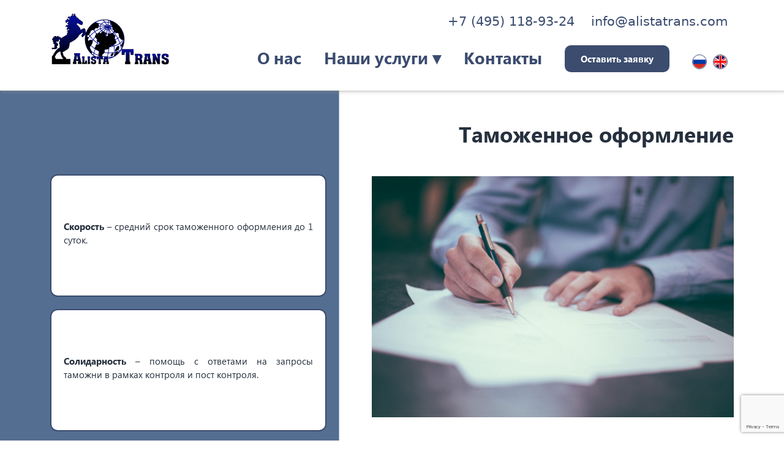

--- FILE ---
content_type: text/html; charset=UTF-8
request_url: https://alistatrans.com/tamozhennoe-oformlenie/
body_size: 12370
content:
<!doctype html>
<html lang="ru-RU">
<head>
	<meta charset="UTF-8">
	<meta name="viewport" content="width=device-width, initial-scale=1">
	<link rel="profile" href="https://gmpg.org/xfn/11">

	<title>Таможенное оформление &#8212; Алиста Транс</title>
<meta name='robots' content='max-image-preview:large' />
<link rel="alternate" href="https://alistatrans.com/tamozhennoe-oformlenie/" hreflang="ru" />
<link rel="alternate" href="https://alistatrans.com/en/customs-clearance/" hreflang="en" />
<link rel="alternate" type="application/rss+xml" title="Алиста Транс &raquo; Лента" href="https://alistatrans.com/feed/" />
<link rel="alternate" type="application/rss+xml" title="Алиста Транс &raquo; Лента комментариев" href="https://alistatrans.com/comments/feed/" />
<link rel="alternate" title="oEmbed (JSON)" type="application/json+oembed" href="https://alistatrans.com/wp-json/oembed/1.0/embed?url=https%3A%2F%2Falistatrans.com%2Ftamozhennoe-oformlenie%2F" />
<link rel="alternate" title="oEmbed (XML)" type="text/xml+oembed" href="https://alistatrans.com/wp-json/oembed/1.0/embed?url=https%3A%2F%2Falistatrans.com%2Ftamozhennoe-oformlenie%2F&#038;format=xml" />
<style id='wp-img-auto-sizes-contain-inline-css' type='text/css'>
img:is([sizes=auto i],[sizes^="auto," i]){contain-intrinsic-size:3000px 1500px}
/*# sourceURL=wp-img-auto-sizes-contain-inline-css */
</style>
<style id='wp-block-library-inline-css' type='text/css'>
:root{--wp-block-synced-color:#7a00df;--wp-block-synced-color--rgb:122,0,223;--wp-bound-block-color:var(--wp-block-synced-color);--wp-editor-canvas-background:#ddd;--wp-admin-theme-color:#007cba;--wp-admin-theme-color--rgb:0,124,186;--wp-admin-theme-color-darker-10:#006ba1;--wp-admin-theme-color-darker-10--rgb:0,107,160.5;--wp-admin-theme-color-darker-20:#005a87;--wp-admin-theme-color-darker-20--rgb:0,90,135;--wp-admin-border-width-focus:2px}@media (min-resolution:192dpi){:root{--wp-admin-border-width-focus:1.5px}}.wp-element-button{cursor:pointer}:root .has-very-light-gray-background-color{background-color:#eee}:root .has-very-dark-gray-background-color{background-color:#313131}:root .has-very-light-gray-color{color:#eee}:root .has-very-dark-gray-color{color:#313131}:root .has-vivid-green-cyan-to-vivid-cyan-blue-gradient-background{background:linear-gradient(135deg,#00d084,#0693e3)}:root .has-purple-crush-gradient-background{background:linear-gradient(135deg,#34e2e4,#4721fb 50%,#ab1dfe)}:root .has-hazy-dawn-gradient-background{background:linear-gradient(135deg,#faaca8,#dad0ec)}:root .has-subdued-olive-gradient-background{background:linear-gradient(135deg,#fafae1,#67a671)}:root .has-atomic-cream-gradient-background{background:linear-gradient(135deg,#fdd79a,#004a59)}:root .has-nightshade-gradient-background{background:linear-gradient(135deg,#330968,#31cdcf)}:root .has-midnight-gradient-background{background:linear-gradient(135deg,#020381,#2874fc)}:root{--wp--preset--font-size--normal:16px;--wp--preset--font-size--huge:42px}.has-regular-font-size{font-size:1em}.has-larger-font-size{font-size:2.625em}.has-normal-font-size{font-size:var(--wp--preset--font-size--normal)}.has-huge-font-size{font-size:var(--wp--preset--font-size--huge)}.has-text-align-center{text-align:center}.has-text-align-left{text-align:left}.has-text-align-right{text-align:right}.has-fit-text{white-space:nowrap!important}#end-resizable-editor-section{display:none}.aligncenter{clear:both}.items-justified-left{justify-content:flex-start}.items-justified-center{justify-content:center}.items-justified-right{justify-content:flex-end}.items-justified-space-between{justify-content:space-between}.screen-reader-text{border:0;clip-path:inset(50%);height:1px;margin:-1px;overflow:hidden;padding:0;position:absolute;width:1px;word-wrap:normal!important}.screen-reader-text:focus{background-color:#ddd;clip-path:none;color:#444;display:block;font-size:1em;height:auto;left:5px;line-height:normal;padding:15px 23px 14px;text-decoration:none;top:5px;width:auto;z-index:100000}html :where(.has-border-color){border-style:solid}html :where([style*=border-top-color]){border-top-style:solid}html :where([style*=border-right-color]){border-right-style:solid}html :where([style*=border-bottom-color]){border-bottom-style:solid}html :where([style*=border-left-color]){border-left-style:solid}html :where([style*=border-width]){border-style:solid}html :where([style*=border-top-width]){border-top-style:solid}html :where([style*=border-right-width]){border-right-style:solid}html :where([style*=border-bottom-width]){border-bottom-style:solid}html :where([style*=border-left-width]){border-left-style:solid}html :where(img[class*=wp-image-]){height:auto;max-width:100%}:where(figure){margin:0 0 1em}html :where(.is-position-sticky){--wp-admin--admin-bar--position-offset:var(--wp-admin--admin-bar--height,0px)}@media screen and (max-width:600px){html :where(.is-position-sticky){--wp-admin--admin-bar--position-offset:0px}}

/*# sourceURL=wp-block-library-inline-css */
</style><style id='global-styles-inline-css' type='text/css'>
:root{--wp--preset--aspect-ratio--square: 1;--wp--preset--aspect-ratio--4-3: 4/3;--wp--preset--aspect-ratio--3-4: 3/4;--wp--preset--aspect-ratio--3-2: 3/2;--wp--preset--aspect-ratio--2-3: 2/3;--wp--preset--aspect-ratio--16-9: 16/9;--wp--preset--aspect-ratio--9-16: 9/16;--wp--preset--color--black: #000000;--wp--preset--color--cyan-bluish-gray: #abb8c3;--wp--preset--color--white: #ffffff;--wp--preset--color--pale-pink: #f78da7;--wp--preset--color--vivid-red: #cf2e2e;--wp--preset--color--luminous-vivid-orange: #ff6900;--wp--preset--color--luminous-vivid-amber: #fcb900;--wp--preset--color--light-green-cyan: #7bdcb5;--wp--preset--color--vivid-green-cyan: #00d084;--wp--preset--color--pale-cyan-blue: #8ed1fc;--wp--preset--color--vivid-cyan-blue: #0693e3;--wp--preset--color--vivid-purple: #9b51e0;--wp--preset--gradient--vivid-cyan-blue-to-vivid-purple: linear-gradient(135deg,rgb(6,147,227) 0%,rgb(155,81,224) 100%);--wp--preset--gradient--light-green-cyan-to-vivid-green-cyan: linear-gradient(135deg,rgb(122,220,180) 0%,rgb(0,208,130) 100%);--wp--preset--gradient--luminous-vivid-amber-to-luminous-vivid-orange: linear-gradient(135deg,rgb(252,185,0) 0%,rgb(255,105,0) 100%);--wp--preset--gradient--luminous-vivid-orange-to-vivid-red: linear-gradient(135deg,rgb(255,105,0) 0%,rgb(207,46,46) 100%);--wp--preset--gradient--very-light-gray-to-cyan-bluish-gray: linear-gradient(135deg,rgb(238,238,238) 0%,rgb(169,184,195) 100%);--wp--preset--gradient--cool-to-warm-spectrum: linear-gradient(135deg,rgb(74,234,220) 0%,rgb(151,120,209) 20%,rgb(207,42,186) 40%,rgb(238,44,130) 60%,rgb(251,105,98) 80%,rgb(254,248,76) 100%);--wp--preset--gradient--blush-light-purple: linear-gradient(135deg,rgb(255,206,236) 0%,rgb(152,150,240) 100%);--wp--preset--gradient--blush-bordeaux: linear-gradient(135deg,rgb(254,205,165) 0%,rgb(254,45,45) 50%,rgb(107,0,62) 100%);--wp--preset--gradient--luminous-dusk: linear-gradient(135deg,rgb(255,203,112) 0%,rgb(199,81,192) 50%,rgb(65,88,208) 100%);--wp--preset--gradient--pale-ocean: linear-gradient(135deg,rgb(255,245,203) 0%,rgb(182,227,212) 50%,rgb(51,167,181) 100%);--wp--preset--gradient--electric-grass: linear-gradient(135deg,rgb(202,248,128) 0%,rgb(113,206,126) 100%);--wp--preset--gradient--midnight: linear-gradient(135deg,rgb(2,3,129) 0%,rgb(40,116,252) 100%);--wp--preset--font-size--small: 13px;--wp--preset--font-size--medium: 20px;--wp--preset--font-size--large: 36px;--wp--preset--font-size--x-large: 42px;--wp--preset--spacing--20: 0.44rem;--wp--preset--spacing--30: 0.67rem;--wp--preset--spacing--40: 1rem;--wp--preset--spacing--50: 1.5rem;--wp--preset--spacing--60: 2.25rem;--wp--preset--spacing--70: 3.38rem;--wp--preset--spacing--80: 5.06rem;--wp--preset--shadow--natural: 6px 6px 9px rgba(0, 0, 0, 0.2);--wp--preset--shadow--deep: 12px 12px 50px rgba(0, 0, 0, 0.4);--wp--preset--shadow--sharp: 6px 6px 0px rgba(0, 0, 0, 0.2);--wp--preset--shadow--outlined: 6px 6px 0px -3px rgb(255, 255, 255), 6px 6px rgb(0, 0, 0);--wp--preset--shadow--crisp: 6px 6px 0px rgb(0, 0, 0);}:where(.is-layout-flex){gap: 0.5em;}:where(.is-layout-grid){gap: 0.5em;}body .is-layout-flex{display: flex;}.is-layout-flex{flex-wrap: wrap;align-items: center;}.is-layout-flex > :is(*, div){margin: 0;}body .is-layout-grid{display: grid;}.is-layout-grid > :is(*, div){margin: 0;}:where(.wp-block-columns.is-layout-flex){gap: 2em;}:where(.wp-block-columns.is-layout-grid){gap: 2em;}:where(.wp-block-post-template.is-layout-flex){gap: 1.25em;}:where(.wp-block-post-template.is-layout-grid){gap: 1.25em;}.has-black-color{color: var(--wp--preset--color--black) !important;}.has-cyan-bluish-gray-color{color: var(--wp--preset--color--cyan-bluish-gray) !important;}.has-white-color{color: var(--wp--preset--color--white) !important;}.has-pale-pink-color{color: var(--wp--preset--color--pale-pink) !important;}.has-vivid-red-color{color: var(--wp--preset--color--vivid-red) !important;}.has-luminous-vivid-orange-color{color: var(--wp--preset--color--luminous-vivid-orange) !important;}.has-luminous-vivid-amber-color{color: var(--wp--preset--color--luminous-vivid-amber) !important;}.has-light-green-cyan-color{color: var(--wp--preset--color--light-green-cyan) !important;}.has-vivid-green-cyan-color{color: var(--wp--preset--color--vivid-green-cyan) !important;}.has-pale-cyan-blue-color{color: var(--wp--preset--color--pale-cyan-blue) !important;}.has-vivid-cyan-blue-color{color: var(--wp--preset--color--vivid-cyan-blue) !important;}.has-vivid-purple-color{color: var(--wp--preset--color--vivid-purple) !important;}.has-black-background-color{background-color: var(--wp--preset--color--black) !important;}.has-cyan-bluish-gray-background-color{background-color: var(--wp--preset--color--cyan-bluish-gray) !important;}.has-white-background-color{background-color: var(--wp--preset--color--white) !important;}.has-pale-pink-background-color{background-color: var(--wp--preset--color--pale-pink) !important;}.has-vivid-red-background-color{background-color: var(--wp--preset--color--vivid-red) !important;}.has-luminous-vivid-orange-background-color{background-color: var(--wp--preset--color--luminous-vivid-orange) !important;}.has-luminous-vivid-amber-background-color{background-color: var(--wp--preset--color--luminous-vivid-amber) !important;}.has-light-green-cyan-background-color{background-color: var(--wp--preset--color--light-green-cyan) !important;}.has-vivid-green-cyan-background-color{background-color: var(--wp--preset--color--vivid-green-cyan) !important;}.has-pale-cyan-blue-background-color{background-color: var(--wp--preset--color--pale-cyan-blue) !important;}.has-vivid-cyan-blue-background-color{background-color: var(--wp--preset--color--vivid-cyan-blue) !important;}.has-vivid-purple-background-color{background-color: var(--wp--preset--color--vivid-purple) !important;}.has-black-border-color{border-color: var(--wp--preset--color--black) !important;}.has-cyan-bluish-gray-border-color{border-color: var(--wp--preset--color--cyan-bluish-gray) !important;}.has-white-border-color{border-color: var(--wp--preset--color--white) !important;}.has-pale-pink-border-color{border-color: var(--wp--preset--color--pale-pink) !important;}.has-vivid-red-border-color{border-color: var(--wp--preset--color--vivid-red) !important;}.has-luminous-vivid-orange-border-color{border-color: var(--wp--preset--color--luminous-vivid-orange) !important;}.has-luminous-vivid-amber-border-color{border-color: var(--wp--preset--color--luminous-vivid-amber) !important;}.has-light-green-cyan-border-color{border-color: var(--wp--preset--color--light-green-cyan) !important;}.has-vivid-green-cyan-border-color{border-color: var(--wp--preset--color--vivid-green-cyan) !important;}.has-pale-cyan-blue-border-color{border-color: var(--wp--preset--color--pale-cyan-blue) !important;}.has-vivid-cyan-blue-border-color{border-color: var(--wp--preset--color--vivid-cyan-blue) !important;}.has-vivid-purple-border-color{border-color: var(--wp--preset--color--vivid-purple) !important;}.has-vivid-cyan-blue-to-vivid-purple-gradient-background{background: var(--wp--preset--gradient--vivid-cyan-blue-to-vivid-purple) !important;}.has-light-green-cyan-to-vivid-green-cyan-gradient-background{background: var(--wp--preset--gradient--light-green-cyan-to-vivid-green-cyan) !important;}.has-luminous-vivid-amber-to-luminous-vivid-orange-gradient-background{background: var(--wp--preset--gradient--luminous-vivid-amber-to-luminous-vivid-orange) !important;}.has-luminous-vivid-orange-to-vivid-red-gradient-background{background: var(--wp--preset--gradient--luminous-vivid-orange-to-vivid-red) !important;}.has-very-light-gray-to-cyan-bluish-gray-gradient-background{background: var(--wp--preset--gradient--very-light-gray-to-cyan-bluish-gray) !important;}.has-cool-to-warm-spectrum-gradient-background{background: var(--wp--preset--gradient--cool-to-warm-spectrum) !important;}.has-blush-light-purple-gradient-background{background: var(--wp--preset--gradient--blush-light-purple) !important;}.has-blush-bordeaux-gradient-background{background: var(--wp--preset--gradient--blush-bordeaux) !important;}.has-luminous-dusk-gradient-background{background: var(--wp--preset--gradient--luminous-dusk) !important;}.has-pale-ocean-gradient-background{background: var(--wp--preset--gradient--pale-ocean) !important;}.has-electric-grass-gradient-background{background: var(--wp--preset--gradient--electric-grass) !important;}.has-midnight-gradient-background{background: var(--wp--preset--gradient--midnight) !important;}.has-small-font-size{font-size: var(--wp--preset--font-size--small) !important;}.has-medium-font-size{font-size: var(--wp--preset--font-size--medium) !important;}.has-large-font-size{font-size: var(--wp--preset--font-size--large) !important;}.has-x-large-font-size{font-size: var(--wp--preset--font-size--x-large) !important;}
/*# sourceURL=global-styles-inline-css */
</style>

<style id='classic-theme-styles-inline-css' type='text/css'>
/*! This file is auto-generated */
.wp-block-button__link{color:#fff;background-color:#32373c;border-radius:9999px;box-shadow:none;text-decoration:none;padding:calc(.667em + 2px) calc(1.333em + 2px);font-size:1.125em}.wp-block-file__button{background:#32373c;color:#fff;text-decoration:none}
/*# sourceURL=/wp-includes/css/classic-themes.min.css */
</style>
<link rel='stylesheet' id='sweetalert2-css' href='https://alistatrans.com/wp-content/plugins/cf7-popups//views/assets/css/sweetalert2.min.css?ver=1.0.4' type='text/css' media='all' />
<link rel='stylesheet' id='cf7-popups-frontend-css' href='https://alistatrans.com/wp-content/plugins/cf7-popups//views/assets/css/frontend.css?ver=1.0.4' type='text/css' media='all' />
<link rel='stylesheet' id='contact-form-7-css' href='https://alistatrans.com/wp-content/plugins/contact-form-7/includes/css/styles.css?ver=5.8' type='text/css' media='all' />
<link rel='stylesheet' id='bootstrap-css-css' href='https://alistatrans.com/wp-content/themes/iweb/libs/bootstrap/css/bootstrap.min.css?ver=6.9' type='text/css' media='all' />
<link rel='stylesheet' id='swiper-bundle-min-css-css' href='https://alistatrans.com/wp-content/themes/iweb/libs/swiper/swiper-bundle.min.css?ver=6.9' type='text/css' media='all' />
<link rel='stylesheet' id='jquery-fancybox-min-css-css' href='https://alistatrans.com/wp-content/themes/iweb/libs/fancybox/jquery.fancybox.min.css?ver=6.9' type='text/css' media='all' />
<link rel='stylesheet' id='animate-css-css' href='https://alistatrans.com/wp-content/themes/iweb/libs/animate/animate.css?ver=6.9' type='text/css' media='all' />
<link rel='stylesheet' id='slick-css-css' href='https://alistatrans.com/wp-content/themes/iweb/libs/slick/slick.css?ver=6.9' type='text/css' media='all' />
<link rel='stylesheet' id='slick-theme-css-css' href='https://alistatrans.com/wp-content/themes/iweb/libs/slick/slick-theme.css?ver=6.9' type='text/css' media='all' />
<link rel='stylesheet' id='font-awesome-css' href='https://alistatrans.com/wp-content/themes/iweb/libs/fontawesome/css/font-awesome.min.css?ver=6.9' type='text/css' media='all' />
<link rel='stylesheet' id='iweb-moscow-style-css' href='https://alistatrans.com/wp-content/themes/iweb/style.css?ver=6.9' type='text/css' media='all' />
<script type="text/javascript" src="https://alistatrans.com/wp-includes/js/jquery/jquery.min.js?ver=3.7.1" id="jquery-core-js"></script>
<script type="text/javascript" src="https://alistatrans.com/wp-includes/js/jquery/jquery-migrate.min.js?ver=3.4.1" id="jquery-migrate-js"></script>
<script type="text/javascript" src="https://alistatrans.com/wp-content/themes/iweb/libs/swiper/swiper-bundle.min.js?ver=20151215" id="swiper-bundle-min-js-js"></script>
<link rel="https://api.w.org/" href="https://alistatrans.com/wp-json/" /><link rel="alternate" title="JSON" type="application/json" href="https://alistatrans.com/wp-json/wp/v2/pages/94" /><link rel="EditURI" type="application/rsd+xml" title="RSD" href="https://alistatrans.com/xmlrpc.php?rsd" />
<meta name="generator" content="WordPress 6.9" />
<link rel="canonical" href="https://alistatrans.com/tamozhennoe-oformlenie/" />
<link rel='shortlink' href='https://alistatrans.com/?p=94' />
<link rel="icon" href="https://alistatrans.com/wp-content/uploads/2023/08/cropped-favicon-32x32.png" sizes="32x32" />
<link rel="icon" href="https://alistatrans.com/wp-content/uploads/2023/08/cropped-favicon-192x192.png" sizes="192x192" />
<link rel="apple-touch-icon" href="https://alistatrans.com/wp-content/uploads/2023/08/cropped-favicon-180x180.png" />
<meta name="msapplication-TileImage" content="https://alistatrans.com/wp-content/uploads/2023/08/cropped-favicon-270x270.png" />

	
<style id='wpcf7-696a34a2c408e-inline-inline-css' type='text/css'>
#wpcf7-696a34a2c408e-wrapper {display:none !important; visibility:hidden !important;}
/*# sourceURL=wpcf7-696a34a2c408e-inline-inline-css */
</style>
<style id='wpcf7-696a34a2c5126-inline-inline-css' type='text/css'>
#wpcf7-696a34a2c5126-wrapper {display:none !important; visibility:hidden !important;}
/*# sourceURL=wpcf7-696a34a2c5126-inline-inline-css */
</style>
</head>

<body class="wp-singular page-template page-template-template-customs page-template-template-customs-php page page-id-94 wp-custom-logo wp-theme-iweb">
    

	
<div id="page" class="site">
    
    <header class="header sticky-top">
        <div class="header-topline">
            <div class="container">
                <div class="row">
                    <div style="text-align: center" class="col-lg-2">
                        <a href="https://alistatrans.com/" class="custom-logo-link" rel="home"><img width="2083" height="931" src="https://alistatrans.com/wp-content/uploads/2023/08/logo.png" class="custom-logo" alt="Алиста Транс" decoding="async" fetchpriority="high" srcset="https://alistatrans.com/wp-content/uploads/2023/08/logo.png 2083w, https://alistatrans.com/wp-content/uploads/2023/08/logo-300x134.png 300w, https://alistatrans.com/wp-content/uploads/2023/08/logo-1024x458.png 1024w, https://alistatrans.com/wp-content/uploads/2023/08/logo-768x343.png 768w, https://alistatrans.com/wp-content/uploads/2023/08/logo-1536x687.png 1536w, https://alistatrans.com/wp-content/uploads/2023/08/logo-2048x915.png 2048w" sizes="(max-width: 2083px) 100vw, 2083px" /></a>                    </div>
                    <div class="col-lg-10">
                    <div class="row">
                    <div class="col-lg-12">
                        <div style="text-align: right; font-size: 21px; padding-right: 10px; color: #3b4c6f; font-weight: 500">
                                <a style="padding-right: 20px">+7 (495) 118-93-24</a>
                                <a>info@alistatrans.com</a>
                                </div>
                    </div>    
                    <div style="text-align: right" class="col-lg-12">
                         <div class="header-nav">
                            <div class="menu-menyu-container"><ul id="primary-menu" class="menu"><li id="menu-item-169" class="menu-item menu-item-type-custom menu-item-object-custom menu-item-169"><a href="/#2">О нас</a></li>
<li id="menu-item-21" class="menu-item menu-item-type-custom menu-item-object-custom current-menu-ancestor current-menu-parent menu-item-has-children menu-item-21"><a href="/#3">Наши услуги</a>
<ul class="sub-menu">
	<li id="menu-item-38" class="menu-item menu-item-type-post_type menu-item-object-page menu-item-38"><a href="https://alistatrans.com/aviaperevozki/">Авиаперевозки</a></li>
	<li id="menu-item-72" class="menu-item menu-item-type-post_type menu-item-object-page menu-item-72"><a href="https://alistatrans.com/avtoperevozki/">Автоперевозки</a></li>
	<li id="menu-item-79" class="menu-item menu-item-type-post_type menu-item-object-page menu-item-79"><a href="https://alistatrans.com/zheleznodorozhnye-perevozki/">Железнодорожные перевозки</a></li>
	<li id="menu-item-84" class="menu-item menu-item-type-post_type menu-item-object-page menu-item-84"><a href="https://alistatrans.com/morskie-perevozki/">Морские перевозки</a></li>
	<li id="menu-item-88" class="menu-item menu-item-type-post_type menu-item-object-page menu-item-88"><a href="https://alistatrans.com/multimodalnye-perevozki/">Мультимодальные перевозки</a></li>
	<li id="menu-item-91" class="menu-item menu-item-type-post_type menu-item-object-page menu-item-91"><a href="https://alistatrans.com/negabaritnye-i-proektnye-perevozki/">Негабаритные и проектные перевозки</a></li>
	<li id="menu-item-96" class="menu-item menu-item-type-post_type menu-item-object-page current-menu-item page_item page-item-94 current_page_item menu-item-96"><a href="https://alistatrans.com/tamozhennoe-oformlenie/" aria-current="page">Таможенное оформление</a></li>
	<li id="menu-item-100" class="menu-item menu-item-type-post_type menu-item-object-page menu-item-100"><a href="https://alistatrans.com/skladskie-uslugi/">Складские услуги</a></li>
</ul>
</li>
<li id="menu-item-24" class="menu-item menu-item-type-post_type menu-item-object-page menu-item-24"><a href="https://alistatrans.com/kontakty/">Контакты</a></li>
</ul></div>                			</div>
                			<button  type="button" class="btn header-button" data-bs-toggle="modal" data-bs-target="#exampleModal">
                             Оставить заявку                            </button>
                        <ul class="lang-list">	<li class="lang-item lang-item-2 lang-item-ru current-lang lang-item-first"><a  lang="ru-RU" hreflang="ru-RU" href="https://alistatrans.com/tamozhennoe-oformlenie/"><img src="/wp-content/themes/iweb/polylang/ru_RU.png" alt="Русский" /></a></li>
	<li class="lang-item lang-item-5 lang-item-en"><a  lang="en-GB" hreflang="en-GB" href="https://alistatrans.com/en/customs-clearance/"><img src="/wp-content/themes/iweb/polylang/en_GB.png" alt="English" /></a></li>
</ul>
                    </div>
                </div>
                </div>
                </div>
            </div>
        </div>
    </header>
    
    
    <div class="hamburger-menu fixed-top">
    <input id="menu__toggle" type="checkbox" />
    <label class="menu__btn" for="menu__toggle">
      <span></span>
    </label>
    <div class="logo-mobile"><a href="https://alistatrans.com/" class="custom-logo-link" rel="home"><img width="2083" height="931" src="https://alistatrans.com/wp-content/uploads/2023/08/logo.png" class="custom-logo" alt="Алиста Транс" decoding="async" srcset="https://alistatrans.com/wp-content/uploads/2023/08/logo.png 2083w, https://alistatrans.com/wp-content/uploads/2023/08/logo-300x134.png 300w, https://alistatrans.com/wp-content/uploads/2023/08/logo-1024x458.png 1024w, https://alistatrans.com/wp-content/uploads/2023/08/logo-768x343.png 768w, https://alistatrans.com/wp-content/uploads/2023/08/logo-1536x687.png 1536w, https://alistatrans.com/wp-content/uploads/2023/08/logo-2048x915.png 2048w" sizes="(max-width: 2083px) 100vw, 2083px" /></a></div>
    <div class="mobile-buttons">
    <a class="mobile-number" href="tel:+74951189324">+7 (495) 118-93-24</a>	
    <a href="" target="_blank" id="mobmenu-center" data-bs-target="#exampleModal" data-bs-toggle="modal"><i class="fa fa-envelope-o" aria-hidden="true"></i></a>
    </div>
    <ul id="menu__box">
        
    <ul id="mobile-menu" class="menu"><li id="menu-item-185" class="menu-item menu-item-type-custom menu-item-object-custom menu-item-185"><a href="/#2">О нас</a></li>
<li id="menu-item-186" class="menu-item menu-item-type-custom menu-item-object-custom current-menu-ancestor current-menu-parent menu-item-has-children menu-item-186"><a href="/#3">Наши услуги</a>
<a id='sub-arrow' class='sub-arrow'  data-bs-toggle='collapse' href='#submenu' role='button' aria-expanded='false' aria-controls='collapseExample'>
            <i class='fa fa-chevron-down' aria-hidden='true'></i>
        </a><ul id='submenu' class='sub-menu collapse'>
	<li id="menu-item-187" class="menu-item menu-item-type-post_type menu-item-object-page menu-item-187"><a href="https://alistatrans.com/aviaperevozki/">Авиаперевозки</a></li>
	<li id="menu-item-188" class="menu-item menu-item-type-post_type menu-item-object-page menu-item-188"><a href="https://alistatrans.com/avtoperevozki/">Автоперевозки</a></li>
	<li id="menu-item-189" class="menu-item menu-item-type-post_type menu-item-object-page menu-item-189"><a href="https://alistatrans.com/zheleznodorozhnye-perevozki/">Железнодорожные перевозки</a></li>
	<li id="menu-item-190" class="menu-item menu-item-type-post_type menu-item-object-page menu-item-190"><a href="https://alistatrans.com/morskie-perevozki/">Морские перевозки</a></li>
	<li id="menu-item-191" class="menu-item menu-item-type-post_type menu-item-object-page menu-item-191"><a href="https://alistatrans.com/multimodalnye-perevozki/">Мультимодальные перевозки</a></li>
	<li id="menu-item-192" class="menu-item menu-item-type-post_type menu-item-object-page menu-item-192"><a href="https://alistatrans.com/negabaritnye-i-proektnye-perevozki/">Негабаритные и проектные перевозки</a></li>
	<li id="menu-item-193" class="menu-item menu-item-type-post_type menu-item-object-page current-menu-item page_item page-item-94 current_page_item menu-item-193"><a href="https://alistatrans.com/tamozhennoe-oformlenie/" aria-current="page">Таможенное оформление</a></li>
	<li id="menu-item-194" class="menu-item menu-item-type-post_type menu-item-object-page menu-item-194"><a href="https://alistatrans.com/skladskie-uslugi/">Складские услуги</a></li>
</ul>
</li>
<li id="menu-item-195" class="menu-item menu-item-type-post_type menu-item-object-page menu-item-195"><a href="https://alistatrans.com/kontakty/">Контакты</a></li>
</ul>    <ul class="lang-list">	<li class="lang-item lang-item-2 lang-item-ru current-lang lang-item-first"><a  lang="ru-RU" hreflang="ru-RU" href="https://alistatrans.com/tamozhennoe-oformlenie/"><img src="/wp-content/themes/iweb/polylang/ru_RU.png" alt="Русский" /></a></li>
	<li class="lang-item lang-item-5 lang-item-en"><a  lang="en-GB" hreflang="en-GB" href="https://alistatrans.com/en/customs-clearance/"><img src="/wp-content/themes/iweb/polylang/en_GB.png" alt="English" /></a></li>
</ul>		
     </ul>
  </div>
    
    
<div class="modal fade" id="exampleModal" tabindex="-1" aria-labelledby="exampleModalLabel" aria-hidden="true">
  <div class="modal-dialog modal-contacts">
    <div class="modal-content">
      <div class="modal-header">
        <h2 class="modal-title fs-5" id="exampleModalLabel">Обратная связь</h2>        <button type="button" class="btn-close" data-bs-dismiss="modal" aria-label="Close"></button>
      </div>
      <div class="modal-body">
             
<div class="wpcf7 no-js" id="wpcf7-f69-o1" lang="ru-RU" dir="ltr">
<div class="screen-reader-response"><p role="status" aria-live="polite" aria-atomic="true"></p> <ul></ul></div>
<form action="/tamozhennoe-oformlenie/#wpcf7-f69-o1" method="post" class="wpcf7-form init" aria-label="Контактная форма" novalidate="novalidate" data-status="init">
<div style="display: none;">
<input type="hidden" name="_wpcf7" value="69" />
<input type="hidden" name="_wpcf7_version" value="5.8" />
<input type="hidden" name="_wpcf7_locale" value="ru_RU" />
<input type="hidden" name="_wpcf7_unit_tag" value="wpcf7-f69-o1" />
<input type="hidden" name="_wpcf7_container_post" value="0" />
<input type="hidden" name="_wpcf7_posted_data_hash" value="" />
<input type="hidden" name="_wpcf7_recaptcha_response" value="" />
</div>
<p><label> Тип услуги:</label>
</p>
<p><span class="wpcf7-form-control-wrap" data-name="menu-604"><select class="wpcf7-form-control wpcf7-select wpcf7-validates-as-required" aria-required="true" aria-invalid="false" name="menu-604"><option value="Авиаперевозки" selected="selected">Авиаперевозки</option><option value="Автоперевозки">Автоперевозки</option><option value="Ж/д перевозки">Ж/д перевозки</option><option value="Морские перевозки">Морские перевозки</option><option value="Мультимодальные перевозки">Мультимодальные перевозки</option><option value="Негабаритные и проектные перевозки">Негабаритные и проектные перевозки</option><option value="Таможенное оформление">Таможенное оформление</option><option value="Складские услуги">Складские услуги</option></select></span>
</p>
<p><label> Ваша организация:</label>
</p>
<p><span class="wpcf7-form-control-wrap" data-name="text-911"><input size="40" class="wpcf7-form-control wpcf7-text wpcf7-validates-as-required" aria-required="true" aria-invalid="false" placeholder="ООО &quot;Алиста Транс&quot;" value="" type="text" name="text-911" /></span>
</p>
<p><label> Ф.И.О.: </label>
</p>
<p><span class="wpcf7-form-control-wrap" data-name="your-name"><input size="40" class="wpcf7-form-control wpcf7-text wpcf7-validates-as-required" autocomplete="name" aria-required="true" aria-invalid="false" placeholder="Петров Александр Иванович" value="" type="text" name="your-name" /></span>
</p>
<p><label> Телефон: </label>
</p>
<p><span class="wpcf7-form-control-wrap" data-name="tel-362"><input size="40" class="wpcf7-form-control wpcf7-tel wpcf7-validates-as-required wpcf7-text wpcf7-validates-as-tel" aria-required="true" aria-invalid="false" placeholder="Номер телефона" value="" type="tel" name="tel-362" /></span>
</p>
<p><label> Ваш e-mail:</label>
</p>
<p><span class="wpcf7-form-control-wrap" data-name="your-email"><input size="40" class="wpcf7-form-control wpcf7-email wpcf7-validates-as-required wpcf7-text wpcf7-validates-as-email" autocomplete="email" aria-required="true" aria-invalid="false" placeholder="mail@mail.com" value="" type="email" name="your-email" /></span>
</p>
<p><label> Cообщение: </label>
</p>
<p><span class="wpcf7-form-control-wrap" data-name="your-message"><textarea cols="40" rows="10" class="wpcf7-form-control wpcf7-textarea wpcf7-validates-as-required" aria-required="true" aria-invalid="false" placeholder="Введите свой текст" name="your-message"></textarea></span>
</p>
<p><label> Прикрепить файл: </label>
</p>
<p><span class="wpcf7-form-control-wrap" data-name="upload-file-761"><input size="40" class="wpcf7-form-control wpcf7-drag-n-drop-file d-none" aria-invalid="false" type="file" multiple="multiple" data-name="upload-file-761" data-type="pdf|png|jpeg|jpg|xlsx|xls|docx|txt|docx|vsdx|pptx|gif" data-limit="31457280" data-max="20" data-id="69" data-version="free version 1.3.7.3" accept=".pdf, .png, .jpeg, .jpg, .xlsx, .xls, .docx, .txt, .docx, .vsdx, .pptx, .gif" /></span>
</p>
<p><span id="wpcf7-696a34a2c408e-wrapper" class="wpcf7-form-control-wrap honeypot-53-wrap" ><label for="wpcf7-696a34a2c408e-field" class="hp-message">Оставьте это поле пустым.</label><input id="wpcf7-696a34a2c408e-field"  class="wpcf7-form-control wpcf7-text" type="text" name="honeypot-53" value="" size="40" tabindex="-1" autocomplete="off" /></span>
</p>
<p><input class="wpcf7-form-control wpcf7-submit has-spinner" type="submit" value="Отправить" />
</p><div class="wpcf7-response-output" aria-hidden="true"></div>
</form>
</div>
      </div>
    </div>
  </div>
</div>

<div  id="close-menu">
    
</div>

	<div id="content" class="site-content">

<div class="services-bg white-bg">
<div style="padding-top: 50px; padding-bottom: 50px" class="container">
    <h1 class="title services-title" style="text-align: right;">Таможенное оформление</h1>
    <div style="padding-top: 20px" class="row">
        <div class="col-lg-5 mobile-hide">
                <div class="side-card align-items-center d-flex">
                     <p class="text margin-none"><b>Скорость</b> – средний срок таможенного оформления до 1 суток.</p>
                </div>
                <div class="side-card align-items-center d-flex">
                     <p class="text margin-none"><b>Солидарность</b> – помощь с ответами на запросы таможни в рамках контроля и пост контроля.</p>
                </div>
                <div class="side-card align-items-center d-flex">
                      <p class="text margin-none"><b>Легитимность</b> – ежедневно следим за обновляющимся законодательством и проверяем документы на их соответствие.</p>
                </div>
                <div class="side-card align-items-center d-flex">
                     <p class="text margin-none"><b>Анализ</b> – проводим комплексный анализ документов перед подачей ДТ в таможню.</p>
                </div>
        </div>
        <div class="col-lg-7">
            <div class="services-text-block">
                <img style="padding-top:3px; padding-bottom: 40px;" src="/wp-content/uploads/2023/09/customs-scaled.jpg" class="img-fluid" alt="">
                <p style="text-align: justify;" class="text">Оказываем полный спектр профессиональных услуг по таможенному оформлению грузов. Обращаясь за помощью к высококвалифицированным специалистам, Вы сможете избежать многих проблем на таможне, свободно пройти таможенный контроль, выполнить договорные обязательства в полном объеме и в установленный срок.</p>
                <p style="text-align: justify;" class="text"><b>Предоставляемые услуги:</b></p>
                <ul class="site-list">
                    <li>
                         <p style="text-align: justify;" class="text margin-none">Консультационное сопровождение;</p>
                    </li>
                    <li>
                         <p style="text-align: justify;" class="text margin-none">Сбор, контроль и предварительная подготовка документов;</p>
                    </li>
                    <li>
                         <p style="text-align: justify;" class="text margin-none">Классификация продукции согласно товарной номенклатуре - определение кодов ТН ВЭД ЕАЭС;</p>
                    </li>
                    <li>
                         <p style="text-align: justify;" class="text margin-none">Расчет таможенных платежей;</p>
                    </li>
                    <li>
                         <p style="text-align: justify;" class="text margin-none">Помощь в оформлении таможенных деклараций (ДТ);</p>
                    </li>
                    <li>
                         <p style="text-align: justify;" class="text margin-none">Участие в дополнительных мерах контроля, назначенных таможенными органами — досмотры, осмотры, взвешивание, экспертиза.</p>
                    </li>
                </ul>
                <div class="services-button-block">
                    <button type="button" class="btn services-button" data-bs-toggle="modal" data-bs-target="#exampleModal2">
                                Оставить заявку на услугу
                    </button>
                </div>    
            </div>
        </div>
    </div>
</div>
</div>

<div class="modal fade" id="exampleModal2" tabindex="-1" aria-labelledby="exampleModalLabel" aria-hidden="true">
  <div class="modal-dialog modal-contacts">
    <div class="modal-content">
      <div class="modal-header">
        <h2 class="modal-title fs-5" id="exampleModalLabel">Обратная связь</h2>
        <button type="button" class="btn-close" data-bs-dismiss="modal" aria-label="Close"></button>
      </div>
      <div class="modal-body">
            
<div class="wpcf7 no-js" id="wpcf7-f179-o2" lang="ru-RU" dir="ltr">
<div class="screen-reader-response"><p role="status" aria-live="polite" aria-atomic="true"></p> <ul></ul></div>
<form action="/tamozhennoe-oformlenie/#wpcf7-f179-o2" method="post" class="wpcf7-form init" aria-label="Контактная форма" novalidate="novalidate" data-status="init">
<div style="display: none;">
<input type="hidden" name="_wpcf7" value="179" />
<input type="hidden" name="_wpcf7_version" value="5.8" />
<input type="hidden" name="_wpcf7_locale" value="ru_RU" />
<input type="hidden" name="_wpcf7_unit_tag" value="wpcf7-f179-o2" />
<input type="hidden" name="_wpcf7_container_post" value="0" />
<input type="hidden" name="_wpcf7_posted_data_hash" value="" />
<input type="hidden" name="_wpcf7_recaptcha_response" value="" />
</div>
<p><label> Ваша организация:</label>
</p>
<p><span class="wpcf7-form-control-wrap" data-name="text-911"><input size="40" class="wpcf7-form-control wpcf7-text wpcf7-validates-as-required" aria-required="true" aria-invalid="false" placeholder="ООО &quot;Алиста Транс&quot;" value="" type="text" name="text-911" /></span>
</p>
<p><label> Ф.И.О.: </label>
</p>
<p><span class="wpcf7-form-control-wrap" data-name="your-name"><input size="40" class="wpcf7-form-control wpcf7-text wpcf7-validates-as-required" autocomplete="name" aria-required="true" aria-invalid="false" placeholder="Петров Александр Иванович" value="" type="text" name="your-name" /></span>
</p>
<p><label> Телефон: </label>
</p>
<p><span class="wpcf7-form-control-wrap" data-name="tel-362"><input size="40" class="wpcf7-form-control wpcf7-tel wpcf7-validates-as-required wpcf7-text wpcf7-validates-as-tel" aria-required="true" aria-invalid="false" placeholder="Номер телефона" value="" type="tel" name="tel-362" /></span>
</p>
<p><label> Ваш e-mail:</label>
</p>
<p><span class="wpcf7-form-control-wrap" data-name="your-email"><input size="40" class="wpcf7-form-control wpcf7-email wpcf7-validates-as-required wpcf7-text wpcf7-validates-as-email" autocomplete="email" aria-required="true" aria-invalid="false" placeholder="mail@mail.com" value="" type="email" name="your-email" /></span>
</p>
<p><label> Cообщение: </label>
</p>
<p><span class="wpcf7-form-control-wrap" data-name="your-message"><textarea cols="40" rows="10" class="wpcf7-form-control wpcf7-textarea wpcf7-validates-as-required" aria-required="true" aria-invalid="false" placeholder="Введите свой текст" name="your-message"></textarea></span>
</p>
<p><label> Прикрепить файл: </label>
</p>
<p><span class="wpcf7-form-control-wrap" data-name="upload-file-761"><input size="40" class="wpcf7-form-control wpcf7-drag-n-drop-file d-none" aria-invalid="false" type="file" multiple="multiple" data-name="upload-file-761" data-type="pdf|png|jpeg|jpg|xlsx|xls|docx|txt|docx|vsdx|pptx|gif" data-limit="31457280" data-max="20" data-id="179" data-version="free version 1.3.7.3" accept=".pdf, .png, .jpeg, .jpg, .xlsx, .xls, .docx, .txt, .docx, .vsdx, .pptx, .gif" /></span>
</p>
<p><span id="wpcf7-696a34a2c5126-wrapper" class="wpcf7-form-control-wrap honeypot-873-wrap" ><label for="wpcf7-696a34a2c5126-field" class="hp-message">Оставьте это поле пустым.</label><input id="wpcf7-696a34a2c5126-field"  class="wpcf7-form-control wpcf7-text" type="text" name="honeypot-873" value="" size="40" tabindex="-1" autocomplete="off" /></span>
</p>
<p><input class="wpcf7-form-control wpcf7-submit has-spinner" type="submit" value="Отправить" />
</p><div class="wpcf7-response-output" aria-hidden="true"></div>
</form>
</div>
      </div>
    </div>
  </div>
</div>


	</div><!-- #content -->

	<footer class="footer footer-notmain">
        <div class="container footer-container">
            <div class="row">
                <div class="col-lg-2">
                    <img class="footer-logo" src="/wp-content/themes/iweb/img/logo-white.png" class="img-fluid" alt="">
                    <!--<p class="footer-text">Политика</p>-->
                    <!--<p class="footer-text">Правила</p>-->
                    <p class="footer-text">ООО Алиста Транс</p>                </div>
                <div style="padding-top: 35px" class="col-lg-4">
                    <h2 class="footer-title">Контакты</h2>
                        <p class="footer-text"><b>Телефон:</b> <a class="footer-links" href="tel:+7 (495) 118-93-24">+7 (495) 118-93-24</a></p>
                        <p class="footer-text"><b>E-mail:</b> <a class="footer-links" href="mailto:info@alistatrans.com">info@alistatrans.com</a></p>
                        <p class="footer-text"><b>Адрес:</b> 141011, Московская область, г. Мытищи,</p>
                        <p class="footer-text">ул. Коммунистическая, д. 23, помещ. 319Л</p>                </div>
                <div style="padding-top: 35px" class="col">
                     <h2 class="footer-title">Услуги</h2>
                                <p class="footer-text"><a class="footer-links" href="/aviaperevozki/">Авиаперевозки</a></p>
                                <p class="footer-text"><a class="footer-links" href="/avtoperevozki/">Автоперевозки</a></p>
                                <p class="footer-text"><a class="footer-links" href="/zheleznodorozhnye-perevozki/">Ж/д перевозки</a></p>
                                <p class="footer-text"><a class="footer-links" href="/morskie-perevozki/">Морские перевозки</a></p>                </div>
                <div class="col-lg-4 footer-col-3">
                     <p class="footer-text"><a class="footer-links" href="/multimodalnye-perevozki/">Мультимодальные перевозки</a></p>
                            <p class="footer-text"><a class="footer-links" href="/negabaritnye-i-proektnye-perevozki/">Негабаритные и проектные перевозки</a></p>
                            <p class="footer-text"><a class="footer-links" href="/tamozhennoe-oformlenie/">Таможенное оформление</a></p>
                            <p class="footer-text"><a class="footer-links" href="/skladskie-uslugi/">Складские услуги</a></p>                </div>
            </div>
        </div>  
	</footer>
</div><!-- #page -->

<script type="speculationrules">
{"prefetch":[{"source":"document","where":{"and":[{"href_matches":"/*"},{"not":{"href_matches":["/wp-*.php","/wp-admin/*","/wp-content/uploads/*","/wp-content/*","/wp-content/plugins/*","/wp-content/themes/iweb/*","/*\\?(.+)"]}},{"not":{"selector_matches":"a[rel~=\"nofollow\"]"}},{"not":{"selector_matches":".no-prefetch, .no-prefetch a"}}]},"eagerness":"conservative"}]}
</script>
<style id="multiple-file-upload">/* Delete Status */
.dnd-icon-remove.deleting { font-size:12px; color:#000; font-weight: 500; position: relative; top:-3px; }
.dnd-icon-remove.deleting:after { display:none!important; }

.wpcf7-drag-n-drop-file.d-none {
	display:none;
	opacity:0;
	visibility:hidden;
	position:absolute;
	top:0;
}

/* Upload Status */
.dnd-upload-status {
	display:flex;
	padding:4px 0;
	align-items:center;
	position:relative;
}

/* Progress bar - Image */
.dnd-upload-status .dnd-upload-image {
	width:40px;
	height:40px;
	border:1px solid #a5a5a5;
	text-align:center;
	border-radius:100%;
	position:relative;
}
.dnd-upload-status .dnd-upload-image span.file {
    background-image: url("data:image/svg+xml,%0A%3Csvg width='18' height='23' viewBox='0 0 18 23' fill='none' xmlns='http://www.w3.org/2000/svg'%3E%3Cpath d='M12.569 0.659576H0.5V23H18V6.09053L12.569 0.659576ZM12.7872 1.93075L16.7288 5.87234H12.7872V1.93075ZM1.24468 22.2553V1.40426H12.0426V6.61702H17.2553V22.2553H1.24468Z' fill='%235C5B5B'/%3E%3C/svg%3E%0A");
    background-repeat: no-repeat;
    background-size: 100%;
    height: 21px;
    width: 16px;
    display: block;
    position: absolute;
    left: 50%;
    top: 50%;
    transform: translate(-50%, -50%);
    -moz-transform : translate(-50%, -50%);
    -webkit-transform: translate(-50%, -50%);
}

/* Progress bar - Image Details ( Name and Size ) */
.dnd-upload-status .dnd-upload-details {
	padding-left:10px;
	width: calc(100% - 40px);
}
.dnd-upload-status .dnd-upload-details .name {color:#016d98; padding:4px 0; padding-right:60px; display:flex; }
.dnd-upload-status .dnd-upload-details .name span { text-overflow: ellipsis; white-space: nowrap; overflow: hidden; position: relative; padding-right:10px; }
.dnd-upload-status .dnd-upload-details .name em {color:#444242;	font-weight:700; }

/* Remove Upload File */
.dnd-upload-status .dnd-upload-details .remove-file {
	position:absolute;
	right:0;
	top:10px;
	text-decoration:none;
	box-shadow:none;
	outline:none;
    opacity:1;
}
.dnd-upload-status .dnd-upload-details .remove-file span:after {
    content: '';
    width:15px;
    height:15px;
    display: block;
    background-repeat:no-repeat;
    background-size:100%;
    background-image: url("data:image/svg+xml,%3Csvg width='35' height='35' viewBox='0 0 35 35' fill='none' xmlns='http://www.w3.org/2000/svg'%3E%3Cpath d='M17.5 0C7.83499 0 0 7.83499 0 17.5C0 27.165 7.83499 35 17.5 35C27.165 35 35 27.165 35 17.5C34.9888 7.83965 27.1604 0.0112198 17.5 0ZM17.5 33.871C8.45857 33.871 1.12903 26.5414 1.12903 17.5C1.12903 8.45857 8.45857 1.12903 17.5 1.12903C26.5414 1.12903 33.871 8.45857 33.871 17.5C33.861 26.5373 26.5373 33.861 17.5 33.871Z' fill='black'/%3E%3Cpath d='M25.4834 9.51661C25.2629 9.29624 24.9056 9.29624 24.6852 9.51661L17.5 16.7018L10.3148 9.51661C10.0983 9.29236 9.74087 9.28615 9.51661 9.50271C9.29236 9.71927 9.28615 10.0767 9.50271 10.3009C9.50723 10.3057 9.51188 10.3103 9.51661 10.3148L16.7018 17.5L9.51661 24.6852C9.29236 24.9018 9.28615 25.2591 9.50278 25.4834C9.71941 25.7076 10.0768 25.7139 10.301 25.4972C10.3057 25.4927 10.3103 25.488 10.3148 25.4834L17.5 18.2982L24.6852 25.4834C24.9094 25.7 25.2668 25.6938 25.4834 25.4696C25.6947 25.2508 25.6947 24.9039 25.4834 24.6852L18.2982 17.5L25.4834 10.3148C25.7038 10.0944 25.7038 9.73705 25.4834 9.51661Z' fill='black'/%3E%3C/svg%3E%0A");
}
.dnd-upload-status.in-progress .remove-file { opacity:0.2;}

.dnd-upload-status .dnd-upload-details span.has-error { color:#f50505; }

/* Progress Loading */
.dnd-upload-status .dnd-upload-details .dnd-progress-bar {
	display: block;
    border-radius: 5px;
    overflow: hidden;
    background: #565555;
    height: 14px;
}
.dnd-upload-status .dnd-upload-details .dnd-progress-bar span {
    background: #4CAF50;
    display: block;
    font-size: 11px;
    text-align: right;
    color: #fff;
    height: 100%;
	width:0;
	line-height:14px;
}
.dnd-upload-status .dnd-upload-details .dnd-progress-bar span.complete { width:100%!important; padding-right:5px; }
.dnd-upload-counter { position:absolute; right:5px; bottom:3px; font-size:12px; }

/* CodeDropz Upload Plugin */
.codedropz-upload-handler {
	border:2px dashed #c5c5c5;
	border-radius:5px;
	margin-bottom:10px;
	position:relative;
}
.codedropz-upload-container {
	padding:15px 20px;
}

.codedropz-upload-inner {
	overflow:hidden;
	width:100%;
	/*white-space: nowrap;*/
	text-align:center;
	text-overflow: ellipsis;
	font-weight:inherit;
}
.codedropz-upload-inner .codedropz-btn-wrap a.cd-upload-btn {
	text-decoration:none;
	box-shadow:none;
}
.codedropz-upload-inner h3 {
	margin:5px 0;
	font-size:30px;
	line-height:32px;
    word-break:break-word;
}

/* Add border on dragenter, drag etc */
.codedropz-dragover {
	border-color:#6b6a6a;
}

.codedropz-upload-wrapper span.has-error-msg {
	display:inline-block;
	color:#ff0000;
	padding:5px 0;
	font-style:italic;
}

/* Jquery Validation For Contact Form 7 */
.wpcf7-form label.error-new {
    color: #900;
    font-size: 11px;
    float: none;
    padding-left: 5px;
}
.wpcf7-form .codedropz-upload-wrapper.invalid .codedropz-upload-handler{
	border-bottom-color: #900;
    border-bottom-style: solid;
}
/* END : Jquery Validation CF7 */

@media screen and (max-width: 767px) {
	.dnd-upload-status .dnd-upload-details .name em { font-weight:normal; }
	.dnd-upload-status .dnd-upload-details .name { padding-right:60px; }
	.codedropz-upload-inner h3 { font-size:22px; }
}</style><script type="text/javascript">
(function() {
				var expirationDate = new Date();
				expirationDate.setTime( expirationDate.getTime() + 31536000 * 1000 );
				document.cookie = "pll_language=ru; expires=" + expirationDate.toUTCString() + "; path=/; secure; SameSite=Lax";
			}());

</script>
<script type="text/javascript" src="https://alistatrans.com/wp-content/plugins/cf7-popups//views/assets/js/sweetalert2.min.js?ver=1.0.4" id="sweetalert2-js"></script>
<script type="text/javascript" id="cf7-popups-frontend-js-extra">
/* <![CDATA[ */
var cf7_popups_val = {"msg1":"\u041e\u0448\u0438\u0431\u043a\u0430 \u0432\u0430\u043b\u0438\u0434\u0430\u0446\u0438\u0438","msg2":"\u041e\u0434\u043d\u0430 \u0438\u043b\u0438 \u043d\u0435\u0441\u043a\u043e\u043b\u044c\u043a\u043e \u043e\u0448\u0438\u0431\u043e\u043a \u043f\u0440\u043e\u0432\u0435\u0440\u043a\u0438 \u043f\u043e\u043b\u044f","msg3":"\u041e\u0448\u0438\u0431\u043a\u0430","msg4":"\u041d\u0435 \u0443\u0434\u0430\u043b\u043e\u0441\u044c \u043e\u0442\u043f\u0440\u0430\u0432\u0438\u0442\u044c \u044d\u043b\u0435\u043a\u0442\u0440\u043e\u043d\u043d\u043e\u0435 \u043f\u0438\u0441\u044c\u043c\u043e, \u0442\u0430\u043a \u043a\u0430\u043a \u043e\u0431\u043d\u0430\u0440\u0443\u0436\u0435\u043d\u0430 \u0432\u043e\u0437\u043c\u043e\u0436\u043d\u0430\u044f \u0441\u043f\u0430\u043c-\u0430\u043a\u0442\u0438\u0432\u043d\u043e\u0441\u0442\u044c.","msg5":"\u041d\u0435 \u0443\u0434\u0430\u043b\u043e\u0441\u044c \u043e\u0442\u043f\u0440\u0430\u0432\u0438\u0442\u044c \u044d\u043b\u0435\u043a\u0442\u0440\u043e\u043d\u043d\u043e\u0435 \u043f\u0438\u0441\u044c\u043c\u043e.","msg6":"\u042d\u043b\u0435\u043a\u0442\u0440\u043e\u043d\u043d\u043e\u0435 \u043f\u0438\u0441\u044c\u043c\u043e \u043e\u0442\u043f\u0440\u0430\u0432\u043b\u0435\u043d\u043e","msg7":"\u0421\u043f\u0430\u0441\u0438\u0431\u043e \u0437\u0430 \u0432\u0430\u0448\u0435 \u0441\u043e\u043e\u0431\u0449\u0435\u043d\u0438\u0435. \u041e\u043d\u043e \u043e\u0442\u043f\u0440\u0430\u0432\u043b\u0435\u043d\u043e."};
//# sourceURL=cf7-popups-frontend-js-extra
/* ]]> */
</script>
<script type="text/javascript" src="https://alistatrans.com/wp-content/plugins/cf7-popups//views/assets/js/cf7-popups.js?ver=1.0.4" id="cf7-popups-frontend-js"></script>
<script type="text/javascript" src="https://alistatrans.com/wp-content/plugins/contact-form-7/includes/swv/js/index.js?ver=5.8" id="swv-js"></script>
<script type="text/javascript" id="contact-form-7-js-extra">
/* <![CDATA[ */
var wpcf7 = {"api":{"root":"https://alistatrans.com/wp-json/","namespace":"contact-form-7/v1"},"cached":"1"};
//# sourceURL=contact-form-7-js-extra
/* ]]> */
</script>
<script type="text/javascript" src="https://alistatrans.com/wp-content/plugins/contact-form-7/includes/js/index.js?ver=5.8" id="contact-form-7-js"></script>
<script type="text/javascript" id="codedropz-uploader-js-extra">
/* <![CDATA[ */
var dnd_cf7_uploader = {"ajax_url":"https://alistatrans.com/wp-admin/admin-ajax.php","ajax_nonce":"aaf0ea5b93","drag_n_drop_upload":{"tag":"h3","text":"\u041f\u0435\u0440\u0435\u0442\u0430\u0449\u0438\u0442\u044c \u0444\u0430\u0439\u043b","or_separator":"\u0438\u043b\u0438","browse":"\u0412\u044b\u0431\u0440\u0430\u0442\u044c \u0444\u0430\u0439\u043b","server_max_error":"\u0417\u0430\u0433\u0440\u0443\u0436\u0435\u043d\u043d\u044b\u0439 \u0444\u0430\u0439\u043b \u043f\u0440\u0435\u0432\u044b\u0448\u0430\u0435\u0442 \u0440\u0430\u0437\u0440\u0435\u0448\u0451\u043d\u043d\u044b\u0439 \u0440\u0430\u0437\u043c\u0435\u0440.","large_file":"\u0417\u0430\u0433\u0440\u0443\u0436\u0435\u043d\u043d\u044b\u0439 \u0444\u0430\u0439\u043b \u0441\u043b\u0438\u0448\u043a\u043e\u043c \u0432\u0435\u043b\u0438\u043a","inavalid_type":"\u0414\u0430\u043d\u043d\u044b\u0439 \u0442\u0438\u043f \u0444\u0430\u0439\u043b\u043e\u0432 \u043d\u0435 \u0440\u0430\u0437\u0440\u0435\u0448\u0451\u043d","max_file_limit":"\u0412\u043d\u0438\u043c\u0430\u043d\u0438\u0435: \u043d\u0435\u043a\u043e\u0442\u043e\u0440\u044b\u0435 \u0444\u0430\u0439\u043b\u044b \u043d\u0435 \u0431\u044b\u043b\u0438 \u0437\u0430\u0433\u0440\u0443\u0436\u0435\u043d\u044b ( \u0437\u0430\u0433\u0440\u0443\u0436\u0435\u043d\u043e %count% \u0444\u0430\u0439\u043b\u043e\u0432 )","required":"\u041f\u043e\u043b\u0435 \u043e\u0431\u044f\u0437\u0430\u0442\u0435\u043b\u044c\u043d\u043e\u0435","delete":{"text":"\u0443\u0434\u0430\u043b\u0435\u043d\u0438\u0435","title":"\u0423\u0434\u0430\u043b\u0438\u0442\u044c"}},"dnd_text_counter":"\u0438\u0437","disable_btn":""};
//# sourceURL=codedropz-uploader-js-extra
/* ]]> */
</script>
<script type="text/javascript" src="https://alistatrans.com/wp-content/plugins/drag-and-drop-multiple-file-upload-contact-form-7/assets/js/codedropz-uploader-min.js?ver=1.3.7.3" id="codedropz-uploader-js"></script>
<script type="text/javascript" src="https://alistatrans.com/wp-content/themes/iweb/libs/bootstrap/js/bootstrap.min.js?ver=20151215" id="bootstrap-js-js"></script>
<script type="text/javascript" src="https://alistatrans.com/wp-content/themes/iweb/libs/fancybox/jquery.fancybox.min.js?ver=20151215" id="jquery-fancybox-min-js-js"></script>
<script type="text/javascript" src="https://alistatrans.com/wp-content/themes/iweb/libs/animate/animate-css.js?ver=20151215" id="animate-js-js"></script>
<script type="text/javascript" src="https://alistatrans.com/wp-content/themes/iweb/libs/slick/slick.js?ver=20151215" id="slick-js-js"></script>
<script type="text/javascript" src="https://alistatrans.com/wp-content/themes/iweb/libs/scrollify/jquery.scrollify.js?ver=20151215" id="scrollify-js-js"></script>
<script type="text/javascript" src="https://alistatrans.com/wp-content/themes/iweb/main.js?ver=20151215" id="main-js-js"></script>
<script type="text/javascript" src="https://alistatrans.com/wp-content/themes/iweb/js/navigation.js?ver=20151215" id="iweb-moscow-navigation-js"></script>
<script type="text/javascript" src="https://alistatrans.com/wp-content/themes/iweb/js/skip-link-focus-fix.js?ver=20151215" id="iweb-moscow-skip-link-focus-fix-js"></script>
<script type="text/javascript" src="https://www.google.com/recaptcha/api.js?render=6LeGhD0pAAAAANmXbMT95Vq1mo4WidFkyz6JDmar&amp;ver=3.0" id="google-recaptcha-js"></script>
<script type="text/javascript" src="https://alistatrans.com/wp-includes/js/dist/vendor/wp-polyfill.min.js?ver=3.15.0" id="wp-polyfill-js"></script>
<script type="text/javascript" id="wpcf7-recaptcha-js-extra">
/* <![CDATA[ */
var wpcf7_recaptcha = {"sitekey":"6LeGhD0pAAAAANmXbMT95Vq1mo4WidFkyz6JDmar","actions":{"homepage":"homepage","contactform":"contactform"}};
//# sourceURL=wpcf7-recaptcha-js-extra
/* ]]> */
</script>
<script type="text/javascript" src="https://alistatrans.com/wp-content/plugins/contact-form-7/modules/recaptcha/index.js?ver=5.8" id="wpcf7-recaptcha-js"></script>

</body>
</html>

<!--
Performance optimized by W3 Total Cache. Learn more: https://www.boldgrid.com/w3-total-cache/

Кэширование объекта 17/244 объектов с помощью disk
Кэширование страницы с использованием disk: enhanced 
CDN через N/A
Минифицировано с помощью disk
Кэширование БД с использованием disk

Served from: alistatrans.com @ 2026-01-16 15:52:50 by W3 Total Cache
-->

--- FILE ---
content_type: text/html; charset=utf-8
request_url: https://www.google.com/recaptcha/api2/anchor?ar=1&k=6LeGhD0pAAAAANmXbMT95Vq1mo4WidFkyz6JDmar&co=aHR0cHM6Ly9hbGlzdGF0cmFucy5jb206NDQz&hl=en&v=PoyoqOPhxBO7pBk68S4YbpHZ&size=invisible&anchor-ms=20000&execute-ms=30000&cb=vkq75inmdzs4
body_size: 48680
content:
<!DOCTYPE HTML><html dir="ltr" lang="en"><head><meta http-equiv="Content-Type" content="text/html; charset=UTF-8">
<meta http-equiv="X-UA-Compatible" content="IE=edge">
<title>reCAPTCHA</title>
<style type="text/css">
/* cyrillic-ext */
@font-face {
  font-family: 'Roboto';
  font-style: normal;
  font-weight: 400;
  font-stretch: 100%;
  src: url(//fonts.gstatic.com/s/roboto/v48/KFO7CnqEu92Fr1ME7kSn66aGLdTylUAMa3GUBHMdazTgWw.woff2) format('woff2');
  unicode-range: U+0460-052F, U+1C80-1C8A, U+20B4, U+2DE0-2DFF, U+A640-A69F, U+FE2E-FE2F;
}
/* cyrillic */
@font-face {
  font-family: 'Roboto';
  font-style: normal;
  font-weight: 400;
  font-stretch: 100%;
  src: url(//fonts.gstatic.com/s/roboto/v48/KFO7CnqEu92Fr1ME7kSn66aGLdTylUAMa3iUBHMdazTgWw.woff2) format('woff2');
  unicode-range: U+0301, U+0400-045F, U+0490-0491, U+04B0-04B1, U+2116;
}
/* greek-ext */
@font-face {
  font-family: 'Roboto';
  font-style: normal;
  font-weight: 400;
  font-stretch: 100%;
  src: url(//fonts.gstatic.com/s/roboto/v48/KFO7CnqEu92Fr1ME7kSn66aGLdTylUAMa3CUBHMdazTgWw.woff2) format('woff2');
  unicode-range: U+1F00-1FFF;
}
/* greek */
@font-face {
  font-family: 'Roboto';
  font-style: normal;
  font-weight: 400;
  font-stretch: 100%;
  src: url(//fonts.gstatic.com/s/roboto/v48/KFO7CnqEu92Fr1ME7kSn66aGLdTylUAMa3-UBHMdazTgWw.woff2) format('woff2');
  unicode-range: U+0370-0377, U+037A-037F, U+0384-038A, U+038C, U+038E-03A1, U+03A3-03FF;
}
/* math */
@font-face {
  font-family: 'Roboto';
  font-style: normal;
  font-weight: 400;
  font-stretch: 100%;
  src: url(//fonts.gstatic.com/s/roboto/v48/KFO7CnqEu92Fr1ME7kSn66aGLdTylUAMawCUBHMdazTgWw.woff2) format('woff2');
  unicode-range: U+0302-0303, U+0305, U+0307-0308, U+0310, U+0312, U+0315, U+031A, U+0326-0327, U+032C, U+032F-0330, U+0332-0333, U+0338, U+033A, U+0346, U+034D, U+0391-03A1, U+03A3-03A9, U+03B1-03C9, U+03D1, U+03D5-03D6, U+03F0-03F1, U+03F4-03F5, U+2016-2017, U+2034-2038, U+203C, U+2040, U+2043, U+2047, U+2050, U+2057, U+205F, U+2070-2071, U+2074-208E, U+2090-209C, U+20D0-20DC, U+20E1, U+20E5-20EF, U+2100-2112, U+2114-2115, U+2117-2121, U+2123-214F, U+2190, U+2192, U+2194-21AE, U+21B0-21E5, U+21F1-21F2, U+21F4-2211, U+2213-2214, U+2216-22FF, U+2308-230B, U+2310, U+2319, U+231C-2321, U+2336-237A, U+237C, U+2395, U+239B-23B7, U+23D0, U+23DC-23E1, U+2474-2475, U+25AF, U+25B3, U+25B7, U+25BD, U+25C1, U+25CA, U+25CC, U+25FB, U+266D-266F, U+27C0-27FF, U+2900-2AFF, U+2B0E-2B11, U+2B30-2B4C, U+2BFE, U+3030, U+FF5B, U+FF5D, U+1D400-1D7FF, U+1EE00-1EEFF;
}
/* symbols */
@font-face {
  font-family: 'Roboto';
  font-style: normal;
  font-weight: 400;
  font-stretch: 100%;
  src: url(//fonts.gstatic.com/s/roboto/v48/KFO7CnqEu92Fr1ME7kSn66aGLdTylUAMaxKUBHMdazTgWw.woff2) format('woff2');
  unicode-range: U+0001-000C, U+000E-001F, U+007F-009F, U+20DD-20E0, U+20E2-20E4, U+2150-218F, U+2190, U+2192, U+2194-2199, U+21AF, U+21E6-21F0, U+21F3, U+2218-2219, U+2299, U+22C4-22C6, U+2300-243F, U+2440-244A, U+2460-24FF, U+25A0-27BF, U+2800-28FF, U+2921-2922, U+2981, U+29BF, U+29EB, U+2B00-2BFF, U+4DC0-4DFF, U+FFF9-FFFB, U+10140-1018E, U+10190-1019C, U+101A0, U+101D0-101FD, U+102E0-102FB, U+10E60-10E7E, U+1D2C0-1D2D3, U+1D2E0-1D37F, U+1F000-1F0FF, U+1F100-1F1AD, U+1F1E6-1F1FF, U+1F30D-1F30F, U+1F315, U+1F31C, U+1F31E, U+1F320-1F32C, U+1F336, U+1F378, U+1F37D, U+1F382, U+1F393-1F39F, U+1F3A7-1F3A8, U+1F3AC-1F3AF, U+1F3C2, U+1F3C4-1F3C6, U+1F3CA-1F3CE, U+1F3D4-1F3E0, U+1F3ED, U+1F3F1-1F3F3, U+1F3F5-1F3F7, U+1F408, U+1F415, U+1F41F, U+1F426, U+1F43F, U+1F441-1F442, U+1F444, U+1F446-1F449, U+1F44C-1F44E, U+1F453, U+1F46A, U+1F47D, U+1F4A3, U+1F4B0, U+1F4B3, U+1F4B9, U+1F4BB, U+1F4BF, U+1F4C8-1F4CB, U+1F4D6, U+1F4DA, U+1F4DF, U+1F4E3-1F4E6, U+1F4EA-1F4ED, U+1F4F7, U+1F4F9-1F4FB, U+1F4FD-1F4FE, U+1F503, U+1F507-1F50B, U+1F50D, U+1F512-1F513, U+1F53E-1F54A, U+1F54F-1F5FA, U+1F610, U+1F650-1F67F, U+1F687, U+1F68D, U+1F691, U+1F694, U+1F698, U+1F6AD, U+1F6B2, U+1F6B9-1F6BA, U+1F6BC, U+1F6C6-1F6CF, U+1F6D3-1F6D7, U+1F6E0-1F6EA, U+1F6F0-1F6F3, U+1F6F7-1F6FC, U+1F700-1F7FF, U+1F800-1F80B, U+1F810-1F847, U+1F850-1F859, U+1F860-1F887, U+1F890-1F8AD, U+1F8B0-1F8BB, U+1F8C0-1F8C1, U+1F900-1F90B, U+1F93B, U+1F946, U+1F984, U+1F996, U+1F9E9, U+1FA00-1FA6F, U+1FA70-1FA7C, U+1FA80-1FA89, U+1FA8F-1FAC6, U+1FACE-1FADC, U+1FADF-1FAE9, U+1FAF0-1FAF8, U+1FB00-1FBFF;
}
/* vietnamese */
@font-face {
  font-family: 'Roboto';
  font-style: normal;
  font-weight: 400;
  font-stretch: 100%;
  src: url(//fonts.gstatic.com/s/roboto/v48/KFO7CnqEu92Fr1ME7kSn66aGLdTylUAMa3OUBHMdazTgWw.woff2) format('woff2');
  unicode-range: U+0102-0103, U+0110-0111, U+0128-0129, U+0168-0169, U+01A0-01A1, U+01AF-01B0, U+0300-0301, U+0303-0304, U+0308-0309, U+0323, U+0329, U+1EA0-1EF9, U+20AB;
}
/* latin-ext */
@font-face {
  font-family: 'Roboto';
  font-style: normal;
  font-weight: 400;
  font-stretch: 100%;
  src: url(//fonts.gstatic.com/s/roboto/v48/KFO7CnqEu92Fr1ME7kSn66aGLdTylUAMa3KUBHMdazTgWw.woff2) format('woff2');
  unicode-range: U+0100-02BA, U+02BD-02C5, U+02C7-02CC, U+02CE-02D7, U+02DD-02FF, U+0304, U+0308, U+0329, U+1D00-1DBF, U+1E00-1E9F, U+1EF2-1EFF, U+2020, U+20A0-20AB, U+20AD-20C0, U+2113, U+2C60-2C7F, U+A720-A7FF;
}
/* latin */
@font-face {
  font-family: 'Roboto';
  font-style: normal;
  font-weight: 400;
  font-stretch: 100%;
  src: url(//fonts.gstatic.com/s/roboto/v48/KFO7CnqEu92Fr1ME7kSn66aGLdTylUAMa3yUBHMdazQ.woff2) format('woff2');
  unicode-range: U+0000-00FF, U+0131, U+0152-0153, U+02BB-02BC, U+02C6, U+02DA, U+02DC, U+0304, U+0308, U+0329, U+2000-206F, U+20AC, U+2122, U+2191, U+2193, U+2212, U+2215, U+FEFF, U+FFFD;
}
/* cyrillic-ext */
@font-face {
  font-family: 'Roboto';
  font-style: normal;
  font-weight: 500;
  font-stretch: 100%;
  src: url(//fonts.gstatic.com/s/roboto/v48/KFO7CnqEu92Fr1ME7kSn66aGLdTylUAMa3GUBHMdazTgWw.woff2) format('woff2');
  unicode-range: U+0460-052F, U+1C80-1C8A, U+20B4, U+2DE0-2DFF, U+A640-A69F, U+FE2E-FE2F;
}
/* cyrillic */
@font-face {
  font-family: 'Roboto';
  font-style: normal;
  font-weight: 500;
  font-stretch: 100%;
  src: url(//fonts.gstatic.com/s/roboto/v48/KFO7CnqEu92Fr1ME7kSn66aGLdTylUAMa3iUBHMdazTgWw.woff2) format('woff2');
  unicode-range: U+0301, U+0400-045F, U+0490-0491, U+04B0-04B1, U+2116;
}
/* greek-ext */
@font-face {
  font-family: 'Roboto';
  font-style: normal;
  font-weight: 500;
  font-stretch: 100%;
  src: url(//fonts.gstatic.com/s/roboto/v48/KFO7CnqEu92Fr1ME7kSn66aGLdTylUAMa3CUBHMdazTgWw.woff2) format('woff2');
  unicode-range: U+1F00-1FFF;
}
/* greek */
@font-face {
  font-family: 'Roboto';
  font-style: normal;
  font-weight: 500;
  font-stretch: 100%;
  src: url(//fonts.gstatic.com/s/roboto/v48/KFO7CnqEu92Fr1ME7kSn66aGLdTylUAMa3-UBHMdazTgWw.woff2) format('woff2');
  unicode-range: U+0370-0377, U+037A-037F, U+0384-038A, U+038C, U+038E-03A1, U+03A3-03FF;
}
/* math */
@font-face {
  font-family: 'Roboto';
  font-style: normal;
  font-weight: 500;
  font-stretch: 100%;
  src: url(//fonts.gstatic.com/s/roboto/v48/KFO7CnqEu92Fr1ME7kSn66aGLdTylUAMawCUBHMdazTgWw.woff2) format('woff2');
  unicode-range: U+0302-0303, U+0305, U+0307-0308, U+0310, U+0312, U+0315, U+031A, U+0326-0327, U+032C, U+032F-0330, U+0332-0333, U+0338, U+033A, U+0346, U+034D, U+0391-03A1, U+03A3-03A9, U+03B1-03C9, U+03D1, U+03D5-03D6, U+03F0-03F1, U+03F4-03F5, U+2016-2017, U+2034-2038, U+203C, U+2040, U+2043, U+2047, U+2050, U+2057, U+205F, U+2070-2071, U+2074-208E, U+2090-209C, U+20D0-20DC, U+20E1, U+20E5-20EF, U+2100-2112, U+2114-2115, U+2117-2121, U+2123-214F, U+2190, U+2192, U+2194-21AE, U+21B0-21E5, U+21F1-21F2, U+21F4-2211, U+2213-2214, U+2216-22FF, U+2308-230B, U+2310, U+2319, U+231C-2321, U+2336-237A, U+237C, U+2395, U+239B-23B7, U+23D0, U+23DC-23E1, U+2474-2475, U+25AF, U+25B3, U+25B7, U+25BD, U+25C1, U+25CA, U+25CC, U+25FB, U+266D-266F, U+27C0-27FF, U+2900-2AFF, U+2B0E-2B11, U+2B30-2B4C, U+2BFE, U+3030, U+FF5B, U+FF5D, U+1D400-1D7FF, U+1EE00-1EEFF;
}
/* symbols */
@font-face {
  font-family: 'Roboto';
  font-style: normal;
  font-weight: 500;
  font-stretch: 100%;
  src: url(//fonts.gstatic.com/s/roboto/v48/KFO7CnqEu92Fr1ME7kSn66aGLdTylUAMaxKUBHMdazTgWw.woff2) format('woff2');
  unicode-range: U+0001-000C, U+000E-001F, U+007F-009F, U+20DD-20E0, U+20E2-20E4, U+2150-218F, U+2190, U+2192, U+2194-2199, U+21AF, U+21E6-21F0, U+21F3, U+2218-2219, U+2299, U+22C4-22C6, U+2300-243F, U+2440-244A, U+2460-24FF, U+25A0-27BF, U+2800-28FF, U+2921-2922, U+2981, U+29BF, U+29EB, U+2B00-2BFF, U+4DC0-4DFF, U+FFF9-FFFB, U+10140-1018E, U+10190-1019C, U+101A0, U+101D0-101FD, U+102E0-102FB, U+10E60-10E7E, U+1D2C0-1D2D3, U+1D2E0-1D37F, U+1F000-1F0FF, U+1F100-1F1AD, U+1F1E6-1F1FF, U+1F30D-1F30F, U+1F315, U+1F31C, U+1F31E, U+1F320-1F32C, U+1F336, U+1F378, U+1F37D, U+1F382, U+1F393-1F39F, U+1F3A7-1F3A8, U+1F3AC-1F3AF, U+1F3C2, U+1F3C4-1F3C6, U+1F3CA-1F3CE, U+1F3D4-1F3E0, U+1F3ED, U+1F3F1-1F3F3, U+1F3F5-1F3F7, U+1F408, U+1F415, U+1F41F, U+1F426, U+1F43F, U+1F441-1F442, U+1F444, U+1F446-1F449, U+1F44C-1F44E, U+1F453, U+1F46A, U+1F47D, U+1F4A3, U+1F4B0, U+1F4B3, U+1F4B9, U+1F4BB, U+1F4BF, U+1F4C8-1F4CB, U+1F4D6, U+1F4DA, U+1F4DF, U+1F4E3-1F4E6, U+1F4EA-1F4ED, U+1F4F7, U+1F4F9-1F4FB, U+1F4FD-1F4FE, U+1F503, U+1F507-1F50B, U+1F50D, U+1F512-1F513, U+1F53E-1F54A, U+1F54F-1F5FA, U+1F610, U+1F650-1F67F, U+1F687, U+1F68D, U+1F691, U+1F694, U+1F698, U+1F6AD, U+1F6B2, U+1F6B9-1F6BA, U+1F6BC, U+1F6C6-1F6CF, U+1F6D3-1F6D7, U+1F6E0-1F6EA, U+1F6F0-1F6F3, U+1F6F7-1F6FC, U+1F700-1F7FF, U+1F800-1F80B, U+1F810-1F847, U+1F850-1F859, U+1F860-1F887, U+1F890-1F8AD, U+1F8B0-1F8BB, U+1F8C0-1F8C1, U+1F900-1F90B, U+1F93B, U+1F946, U+1F984, U+1F996, U+1F9E9, U+1FA00-1FA6F, U+1FA70-1FA7C, U+1FA80-1FA89, U+1FA8F-1FAC6, U+1FACE-1FADC, U+1FADF-1FAE9, U+1FAF0-1FAF8, U+1FB00-1FBFF;
}
/* vietnamese */
@font-face {
  font-family: 'Roboto';
  font-style: normal;
  font-weight: 500;
  font-stretch: 100%;
  src: url(//fonts.gstatic.com/s/roboto/v48/KFO7CnqEu92Fr1ME7kSn66aGLdTylUAMa3OUBHMdazTgWw.woff2) format('woff2');
  unicode-range: U+0102-0103, U+0110-0111, U+0128-0129, U+0168-0169, U+01A0-01A1, U+01AF-01B0, U+0300-0301, U+0303-0304, U+0308-0309, U+0323, U+0329, U+1EA0-1EF9, U+20AB;
}
/* latin-ext */
@font-face {
  font-family: 'Roboto';
  font-style: normal;
  font-weight: 500;
  font-stretch: 100%;
  src: url(//fonts.gstatic.com/s/roboto/v48/KFO7CnqEu92Fr1ME7kSn66aGLdTylUAMa3KUBHMdazTgWw.woff2) format('woff2');
  unicode-range: U+0100-02BA, U+02BD-02C5, U+02C7-02CC, U+02CE-02D7, U+02DD-02FF, U+0304, U+0308, U+0329, U+1D00-1DBF, U+1E00-1E9F, U+1EF2-1EFF, U+2020, U+20A0-20AB, U+20AD-20C0, U+2113, U+2C60-2C7F, U+A720-A7FF;
}
/* latin */
@font-face {
  font-family: 'Roboto';
  font-style: normal;
  font-weight: 500;
  font-stretch: 100%;
  src: url(//fonts.gstatic.com/s/roboto/v48/KFO7CnqEu92Fr1ME7kSn66aGLdTylUAMa3yUBHMdazQ.woff2) format('woff2');
  unicode-range: U+0000-00FF, U+0131, U+0152-0153, U+02BB-02BC, U+02C6, U+02DA, U+02DC, U+0304, U+0308, U+0329, U+2000-206F, U+20AC, U+2122, U+2191, U+2193, U+2212, U+2215, U+FEFF, U+FFFD;
}
/* cyrillic-ext */
@font-face {
  font-family: 'Roboto';
  font-style: normal;
  font-weight: 900;
  font-stretch: 100%;
  src: url(//fonts.gstatic.com/s/roboto/v48/KFO7CnqEu92Fr1ME7kSn66aGLdTylUAMa3GUBHMdazTgWw.woff2) format('woff2');
  unicode-range: U+0460-052F, U+1C80-1C8A, U+20B4, U+2DE0-2DFF, U+A640-A69F, U+FE2E-FE2F;
}
/* cyrillic */
@font-face {
  font-family: 'Roboto';
  font-style: normal;
  font-weight: 900;
  font-stretch: 100%;
  src: url(//fonts.gstatic.com/s/roboto/v48/KFO7CnqEu92Fr1ME7kSn66aGLdTylUAMa3iUBHMdazTgWw.woff2) format('woff2');
  unicode-range: U+0301, U+0400-045F, U+0490-0491, U+04B0-04B1, U+2116;
}
/* greek-ext */
@font-face {
  font-family: 'Roboto';
  font-style: normal;
  font-weight: 900;
  font-stretch: 100%;
  src: url(//fonts.gstatic.com/s/roboto/v48/KFO7CnqEu92Fr1ME7kSn66aGLdTylUAMa3CUBHMdazTgWw.woff2) format('woff2');
  unicode-range: U+1F00-1FFF;
}
/* greek */
@font-face {
  font-family: 'Roboto';
  font-style: normal;
  font-weight: 900;
  font-stretch: 100%;
  src: url(//fonts.gstatic.com/s/roboto/v48/KFO7CnqEu92Fr1ME7kSn66aGLdTylUAMa3-UBHMdazTgWw.woff2) format('woff2');
  unicode-range: U+0370-0377, U+037A-037F, U+0384-038A, U+038C, U+038E-03A1, U+03A3-03FF;
}
/* math */
@font-face {
  font-family: 'Roboto';
  font-style: normal;
  font-weight: 900;
  font-stretch: 100%;
  src: url(//fonts.gstatic.com/s/roboto/v48/KFO7CnqEu92Fr1ME7kSn66aGLdTylUAMawCUBHMdazTgWw.woff2) format('woff2');
  unicode-range: U+0302-0303, U+0305, U+0307-0308, U+0310, U+0312, U+0315, U+031A, U+0326-0327, U+032C, U+032F-0330, U+0332-0333, U+0338, U+033A, U+0346, U+034D, U+0391-03A1, U+03A3-03A9, U+03B1-03C9, U+03D1, U+03D5-03D6, U+03F0-03F1, U+03F4-03F5, U+2016-2017, U+2034-2038, U+203C, U+2040, U+2043, U+2047, U+2050, U+2057, U+205F, U+2070-2071, U+2074-208E, U+2090-209C, U+20D0-20DC, U+20E1, U+20E5-20EF, U+2100-2112, U+2114-2115, U+2117-2121, U+2123-214F, U+2190, U+2192, U+2194-21AE, U+21B0-21E5, U+21F1-21F2, U+21F4-2211, U+2213-2214, U+2216-22FF, U+2308-230B, U+2310, U+2319, U+231C-2321, U+2336-237A, U+237C, U+2395, U+239B-23B7, U+23D0, U+23DC-23E1, U+2474-2475, U+25AF, U+25B3, U+25B7, U+25BD, U+25C1, U+25CA, U+25CC, U+25FB, U+266D-266F, U+27C0-27FF, U+2900-2AFF, U+2B0E-2B11, U+2B30-2B4C, U+2BFE, U+3030, U+FF5B, U+FF5D, U+1D400-1D7FF, U+1EE00-1EEFF;
}
/* symbols */
@font-face {
  font-family: 'Roboto';
  font-style: normal;
  font-weight: 900;
  font-stretch: 100%;
  src: url(//fonts.gstatic.com/s/roboto/v48/KFO7CnqEu92Fr1ME7kSn66aGLdTylUAMaxKUBHMdazTgWw.woff2) format('woff2');
  unicode-range: U+0001-000C, U+000E-001F, U+007F-009F, U+20DD-20E0, U+20E2-20E4, U+2150-218F, U+2190, U+2192, U+2194-2199, U+21AF, U+21E6-21F0, U+21F3, U+2218-2219, U+2299, U+22C4-22C6, U+2300-243F, U+2440-244A, U+2460-24FF, U+25A0-27BF, U+2800-28FF, U+2921-2922, U+2981, U+29BF, U+29EB, U+2B00-2BFF, U+4DC0-4DFF, U+FFF9-FFFB, U+10140-1018E, U+10190-1019C, U+101A0, U+101D0-101FD, U+102E0-102FB, U+10E60-10E7E, U+1D2C0-1D2D3, U+1D2E0-1D37F, U+1F000-1F0FF, U+1F100-1F1AD, U+1F1E6-1F1FF, U+1F30D-1F30F, U+1F315, U+1F31C, U+1F31E, U+1F320-1F32C, U+1F336, U+1F378, U+1F37D, U+1F382, U+1F393-1F39F, U+1F3A7-1F3A8, U+1F3AC-1F3AF, U+1F3C2, U+1F3C4-1F3C6, U+1F3CA-1F3CE, U+1F3D4-1F3E0, U+1F3ED, U+1F3F1-1F3F3, U+1F3F5-1F3F7, U+1F408, U+1F415, U+1F41F, U+1F426, U+1F43F, U+1F441-1F442, U+1F444, U+1F446-1F449, U+1F44C-1F44E, U+1F453, U+1F46A, U+1F47D, U+1F4A3, U+1F4B0, U+1F4B3, U+1F4B9, U+1F4BB, U+1F4BF, U+1F4C8-1F4CB, U+1F4D6, U+1F4DA, U+1F4DF, U+1F4E3-1F4E6, U+1F4EA-1F4ED, U+1F4F7, U+1F4F9-1F4FB, U+1F4FD-1F4FE, U+1F503, U+1F507-1F50B, U+1F50D, U+1F512-1F513, U+1F53E-1F54A, U+1F54F-1F5FA, U+1F610, U+1F650-1F67F, U+1F687, U+1F68D, U+1F691, U+1F694, U+1F698, U+1F6AD, U+1F6B2, U+1F6B9-1F6BA, U+1F6BC, U+1F6C6-1F6CF, U+1F6D3-1F6D7, U+1F6E0-1F6EA, U+1F6F0-1F6F3, U+1F6F7-1F6FC, U+1F700-1F7FF, U+1F800-1F80B, U+1F810-1F847, U+1F850-1F859, U+1F860-1F887, U+1F890-1F8AD, U+1F8B0-1F8BB, U+1F8C0-1F8C1, U+1F900-1F90B, U+1F93B, U+1F946, U+1F984, U+1F996, U+1F9E9, U+1FA00-1FA6F, U+1FA70-1FA7C, U+1FA80-1FA89, U+1FA8F-1FAC6, U+1FACE-1FADC, U+1FADF-1FAE9, U+1FAF0-1FAF8, U+1FB00-1FBFF;
}
/* vietnamese */
@font-face {
  font-family: 'Roboto';
  font-style: normal;
  font-weight: 900;
  font-stretch: 100%;
  src: url(//fonts.gstatic.com/s/roboto/v48/KFO7CnqEu92Fr1ME7kSn66aGLdTylUAMa3OUBHMdazTgWw.woff2) format('woff2');
  unicode-range: U+0102-0103, U+0110-0111, U+0128-0129, U+0168-0169, U+01A0-01A1, U+01AF-01B0, U+0300-0301, U+0303-0304, U+0308-0309, U+0323, U+0329, U+1EA0-1EF9, U+20AB;
}
/* latin-ext */
@font-face {
  font-family: 'Roboto';
  font-style: normal;
  font-weight: 900;
  font-stretch: 100%;
  src: url(//fonts.gstatic.com/s/roboto/v48/KFO7CnqEu92Fr1ME7kSn66aGLdTylUAMa3KUBHMdazTgWw.woff2) format('woff2');
  unicode-range: U+0100-02BA, U+02BD-02C5, U+02C7-02CC, U+02CE-02D7, U+02DD-02FF, U+0304, U+0308, U+0329, U+1D00-1DBF, U+1E00-1E9F, U+1EF2-1EFF, U+2020, U+20A0-20AB, U+20AD-20C0, U+2113, U+2C60-2C7F, U+A720-A7FF;
}
/* latin */
@font-face {
  font-family: 'Roboto';
  font-style: normal;
  font-weight: 900;
  font-stretch: 100%;
  src: url(//fonts.gstatic.com/s/roboto/v48/KFO7CnqEu92Fr1ME7kSn66aGLdTylUAMa3yUBHMdazQ.woff2) format('woff2');
  unicode-range: U+0000-00FF, U+0131, U+0152-0153, U+02BB-02BC, U+02C6, U+02DA, U+02DC, U+0304, U+0308, U+0329, U+2000-206F, U+20AC, U+2122, U+2191, U+2193, U+2212, U+2215, U+FEFF, U+FFFD;
}

</style>
<link rel="stylesheet" type="text/css" href="https://www.gstatic.com/recaptcha/releases/PoyoqOPhxBO7pBk68S4YbpHZ/styles__ltr.css">
<script nonce="3hTGfqX2ddIIjPcbDbtVXA" type="text/javascript">window['__recaptcha_api'] = 'https://www.google.com/recaptcha/api2/';</script>
<script type="text/javascript" src="https://www.gstatic.com/recaptcha/releases/PoyoqOPhxBO7pBk68S4YbpHZ/recaptcha__en.js" nonce="3hTGfqX2ddIIjPcbDbtVXA">
      
    </script></head>
<body><div id="rc-anchor-alert" class="rc-anchor-alert"></div>
<input type="hidden" id="recaptcha-token" value="[base64]">
<script type="text/javascript" nonce="3hTGfqX2ddIIjPcbDbtVXA">
      recaptcha.anchor.Main.init("[\x22ainput\x22,[\x22bgdata\x22,\x22\x22,\[base64]/[base64]/[base64]/[base64]/[base64]/[base64]/[base64]/[base64]/[base64]/[base64]\\u003d\x22,\[base64]\\u003d\x22,\x22wpLCiMKFw7zDhcOIwqvDt8OGw4PCo1BrYcKMwpw+azwFw5zDjh7DrcOjw4fDosOrcsOKwrzCvMKBwoHCjQ5BwoM3f8O1wqlmwqJPw6LDrMOxLmHCkVrCkSpIwpQFAcORwpvDgcK+Y8Orw6rCusKAw75wADXDgMKzwpXCqMOdRVvDuFN4wpjDviMdw6/Cln/CsklHcH9HQMOeBEl6VHXDs37Cv8O3wq7ClcOWKXXCi0HCtSkiXxTCtsOMw7lnw7tBwr54woRqYCjCmmbDnsOkc8ONKcKPayApwr3CsGkHw7vCkGrCrsO7T8O4bTfCtMOBwr7DrMKmw4oBw7HCnMOSwrHChUh/wrhQJ2rDg8Ktw7DCr8KQfzMYNwM2wqkpaMK3wpNMAcODwqrDocO0wrzDmMKjw75Zw67DtsOzw7RxwrtTwqTCkwABV8K/[base64]/[base64]/[base64]/DgMK5M8KTAcOichfDtl1ZAAfDiHTCtgvDkAY8wotBI8Onw45cIMOgVMOoIsO4wpATDRvDgsKwwpV7O8OZwq1swrDChTxvw4fDkxxuRFcJJTnCicKUw4Vbw7/DrcO7w4RTw7/[base64]/ChlAawrTCm8OIG8KjNCZGw5XDusOyF3/Dl8KWF3vDoWDDhgnDhRACd8OXNcKxZ8Ofw4F7w5MLwpbDqcKtwoPCh2XCocOfwrAIw7/Dql/DhWpuNRMpNzvCmsKhwrQCBMKgwpVbwrEvwqQgcsK1w4nCs8OnKhxfIcOMw45fw43ChS1xMMKvaj3CgsOlFMKVZMO+w7YWw4pqfsO1J8O9PcOaw4TDrsKNw7/CjsOnASjDkcOewocrwpnDvE9mw6ZqwqXDqUIwwpvCpDlxwp7DlcOOLw4BRcK3w4pjaA7DsXHCgcKPwpkSw4rCvn/CscKAw4cseBgSwrQFw6LCtcKwXMKiw5bDucK9w64jw6XCgsOewocTKcK6wooQw4zCjyMSEhs6w5LDnGR6w5XCjcK4N8Okwp5YKcKOccOiwosywrzDucK9wonDixnDqQbDrCTDlyLCmsOdCFvDssOFw4B8blbDmh/CqX3DkRnDnhhBworCi8KjOHxJwpM8w7fDpcOXwpkXCsK7d8Klw6Eew4VSSMK8w4fCssKtw5plWsOrXQjCmG/DjcKEeX/CiHZnH8OJwp0kw67CisONGAHCpQUDAsKTDsKYMgIgw5gKA8OqFcOhZcOxwolZwoh/YsOXw6I6CCNcwrJfT8KCwpdOw4lNw67Ch1dAO8OmwrsGw7Qpw6nCgsOnwqzCs8OQVcK1dzcew4FBTcO2wobCrSLCs8KDwrXCj8KCJALDrh/CosKFZMOLCUQxEW4vw4HDrsOZw7Uvwp9Ew51uw6hACXJ9JkUvwr3CgWtqG8OHwovCjsKDViHDgsKHUWUKwqxrPcO/wqbDo8OGw4BsB04xwoBfasKfNRnDusKPwoN6w5jDusO/JcKRNsOZRcO5LMKVw6bDk8OVwq7Dpi3CiMO0Y8OiwpAbKGrDkw7Cq8O8w4LCnsKrw7fCo13CtMOhwow4SsKQQcKbf2k5w4tww6IZfEQ7IMOFfxLDnQvCgMOcZCvChR7Du2ogE8OYwpLCqcOyw6Z2w49Pw79hWcODcMKWZcKxwqcSVsKlwp8fNw/Cs8KtSsK+wo/CpcOuGcKgB3LCjXBEw6BufwLCqAcVH8KvwpfDimLDlBxcIcObSU7CqgbCoMOkU8OGwqDDuXkLFsK0HcOjwphTwqnDvm/CvAAIw6zDoMKPW8OlEsOMw6tlw5gVWcOYBDAvw5I7LQ3DhcK3w51yNMObwqvDt29pB8OtwrbDnsOFw4PDhVQ+Z8KQE8Kfwo4/PG0Ww50Tw6TDs8KowrQDeC3CnFrDtcKGw5EowrtdwrzCjhZeAMK3TAZww6PDrVrDu8Otw4NLwrvCjsOACW1/PcOuwq3DtsKLPcOzwrtHw5k1w4dvHMOEw4/DncO1w6TCnMOCwqcPXcOjEDvCvS56w6IawqBmWMKGFAomOQbCk8OKFBAFQzx+woNewpnChD/CjDE+wq0/[base64]/DisKMw6zCicKMNglYEMKLU8Obwol5woEiB1AYPDRpwrTCuFvCoMKFJQ7DigvDhGIzVlHDjCkHJ8KHZcOGPGjDql3DtsK9w7xZwroDGD/Co8Kzw4sFEXvCqD/Cr19RAcOZw6XDtRUcw7nCpsOpAAFqw6DDtsOWFlvCqm1Ww4dWRsORacKZw5LChW3Dn8KQw7nCrcK3wr0pQMORwpDCtTUpw4fDi8OCdgLCtS0dFAzCk3bDt8Ovw6lIayfDlEDDucOHwpA9woDCj3TDiRxewp7CuBvCs8O0M2QhIFPClR7DmcOYw6DDsMK1NibDtm/Cm8OJFsOmw6nCg0NHwpQTZcKRaw8vaMOKw4l9wqnDh0cBY8KtPgoJwp/DuMKswpnDl8KZwp/Dp8KMwqoyCMK4wqkuw6HDrMOWC0o+w63DhMOZwo/Cu8K4Y8Kvw4oUbHI4w4cLwoh7DEcnw6oEO8KtwqpRAifDv1xlcV3DnMK0w6rDqMKxwp9/LRzCpDHCmGDDgsOnMXLCu0TClMKsw5liwo3DjcKGfsK6wrYZOyRnwrHDvcKsVjs6AcO0fcODJXfCscO0wr9qNMOSIS8Ww5LCnMKvbcONw4DDhGbCj0t1dCp+I1jDnMKAw5DCkEYQesK/QcOQw7XCsMOnIsOzw6oNPcOSwqsZwoBNw7PCgMO5CsKjwrXDt8K/CsOnw7XDncOQw7PCrFLDkwc6w6lsAcKAwoLCksKpQcKjw6HDh8OcPlgQw4PDrsO1J8K2ZcKXwowpYcOfNsKow5BeS8KQYzB/w4nDl8OgEiEvL8OywqvCpzRYcm/CjMOrGMKRYHUiBk3DscKEWjUEfB4BKMKHA1XDoMK/QcKXH8OdwrnCtcObeyfCjhBtw6zDrcKjwoXCkcO8azTDs1LDt8O6wpkFUA7Dl8OVw5rCr8OEJ8OIw7Z8HHbDuyBJJS7Dr8O6PSTDplbDqgx7wpFTUmTCsEgJwofDrDMuw7fChcOZw5/DkUrDhcKOw40bwpHDmsOnw6w+w49PwrXCgBXCmcOMAkUIX8KiOSUgMMOWwrTCucOcw5DCpsKew6LChcKlST7DusOLwo/CpcO+IBAuw5l2LRtdOcOjBMOARsKpwo5Yw6FWNh4Sw6PDplFSwr8Iw6vCr006wpXCncOIwoPCjQh8WCdScjrClcOuAC4NwoRafcOlw4FLeMOaKsKWw4TDuC/DncOxw4vDsApwwqDDvBTCtcK6Z8KNw63CiwlhwptbAcOKw6lOGUfCjVZBPcOUwpTCq8Ohw7DCjF8pwqo+DRPDizfClkHDnsO0Qgttw77DjsOawr/DqMKEw4jCjMOrBjLCscKNw4DCqVkxwrjClVPDusOAWcKfwpjCosKrVTHDnAfChcKCF8KQwoTCh2I8w5bDucO8w69fGsKNOWPCscKlV3Few6zCtgJqacOOwp1YU8Okw6Bnw4onw4wFwqMvc8Kdw6HCpMK7w6/Dh8K5BFPDrELClxPDgjALwrDDpAwOV8OXw7leQMO5GwcpXzVcEsKhwrjDmMK0wqHClcK1VMOHMFo/LcObaXUMw4jDocOTw4fCs8Oiw7Iawq1wK8OfwrvDnwnDkX8Vw75PwpgRwqXCpBgLDlNjwqVbw6rCs8Ksakw/[base64]/woHCmcKYwqzCqsOywqnDp8OqwqrCgMK+FsOSTcOswrnCqUJSwqrCtippeMO9TCEdE8Omw6N6wpZGw6/DmsOUP2YlwrRoQsKGwrdQw5DDsHbCj17DsWAYwqnCul9Rw6VMNHHCn3jDl8OYNcOpbzEXecK9eMOxGxfDsUvCgsKKZDbDsMOAwqrCjRMJGsOOcsO0w7IHT8Oaw6/Chjgdw63CmsOIES3Dky3DpMK9w5vDpl3Du0MaCsKxOn7CkHjCjsOXwoYfb8KEMCsoccO4w7XCsyLDkcKkKsOiw5DDosKHwocHXBTCrUDCoX4ew7xTwqvDj8K6w6vCmsKxw5bDrgF+W8K/cnk2SGrDuGE8wovDiwjCi1TDlcKjwogow6tbF8KQWsKZW8Kmw5RPejzDqMK0w4VtTsOTWT7CkMOrwqzDlMKsCgvCtAZdTMKDw63DhADCh3DCrAPCgMK7JMO+w61wDMOOVi1HNsOBwqjCqsKAwoA5CEzDsMOMw5vChUzDtyfDtV8/GcO+csOZwo3DpsO1wp7DqybDtcKmQsK4JBXDucK8wq12Xm7DsELDrsK1Qhd3w4xxw4BKw6tow4nCtcOoVMOtw6zDmsORVApzwoMbw7wFQcO/K11jwph5wpfCm8O0Ix1IM8KQwoPCscKaw7PDnS47W8OCVMKHAiRkTjjCtnAXw5vDk8OdwoHCkcKkw5LDk8KewqsVwrPCsSRzw7l/[base64]/[base64]/Co8O0T8KFwpvCncOXwqh4VsKOwqvChQrCksOXwq3CvwNfwq9+w5fDucKcw53CtHzDsz0uwrvCi8Ksw7cuwrzDuxM+wr/Cn3JoNMOJE8Otw69Ew4Fvw4zCnMOYHgt2w6tQw6/[base64]/DoGgHw4ZVw71Pw79aw6HCo8OPP8K4w4lUf2tuw6vDgXDCh8KQSlJjwo/CvjIXF8KCYAVlA1BpKcOXwqHDrsKPIMKfwrHDoELDp1nDuXJww5bCsTvDphbDp8OJXmkmwq7CuRXDlzjClcOyQShoIsK1w613JhXDksKLw6/Ci8KLaMOswp4xQxItEDXDuRrDgcOBDcKCLHvCvnwKL8KXw4s0wrVHwo/DpMOwwrbCgMKZCMOdXgzCvcOmwrnCoB1FwpswbsKPw5pIQsORIVLDmXHCnSsgI8KCKiHDhsOrwqfCp2/DsT/DuMOxYmtLwrbCvSDCmFLDt2N9aMKJG8OsK1nCpMKkwqTDvsK1ZynCsXNwI8OyCcOPwpF8w6vCvcOtM8Kiw6zCmCPCpwrDjUQna8KNXQADw5PCpyJJasO2wqDCqFHDsj1NwqZ0wqc7Ek/CqFfDmkzDrgLDpF/[base64]/wo7DuMKQwo1pwrrDr0zCkB0rwrcSwoV9w4TDjQZaaMORw5XDsMOsZHgKQ8Krw5tDw53CoVkUwrnDlMOMwpDCm8KNwqzCjsKZOMKnwqpvwogDwoADw7XCrGdJw5fDpy/CrRPDlAp/U8Owwqscw6Y1B8OgwpzDmMKCDDXCug50eVzCs8OVKcKcwpbDjjzCpH4RcMKiw5h4w7xyHS43w53Dh8KKQcO7UsKuw5x8wofDqUfDrsKkOTvDvSfDt8Olw5FjI2XCh01Ew7gzw4AZD2/Dt8OCw5lnCFbCkMK6aTXDgGBNwqfDhBLCqErDuTsLwojDgTnDmhFWCFVKw53CnS/CgcKLbCpuTsOlBFvCgcOLwrDDrjrCrcKeR2MVw7cVwoEKfHDChgrDm8OOw7AJw4PCpjDDrg5fwq3DvVseH256w5kcwrbDisK2w5k4w68fecO8byIQJzIDTUnDqsOyw5gvwpZmw63DtsKxa8KlccOPXX3CrT/CtcK4eVpiI3JmwqdcQHrCj8KHXsKBwqPDgFjCv8OYwoLDg8Kjw4/DsyDCoMO3S1LCmsOewr/DosOiw5zDn8OZAAXCu3bDmcOqw4jCsMO3R8Kfw7jDhRkMAEdCfcOZcUpfGMO1GMOSAXxqwrrCh8KjdMKrGxVjwpTChVdTw54iPcOvwqHCiyhyw6gCEcOyw73CicOtwo/CisKBXcObS1waUhrDuMOvwrkMwr9mZmUBw5zCrkbDpMK4w7fClMOKw7zDmsO4wrEqBMKxYgzDqkLDuMO+w5tTNcOlfnzCuifCmcOzw5rCkMOeWz3Cl8OSMCPCvS05HsKKw7DDhsOUw6xTGxZ0e37DssKDw78gfcOzAg7CssKka0nCpMO3w6R/bcKHHsKqesKgI8OVwoR4wpPCkiwuwolgw7PDlzd+woLCuzkuw7vDvCRINsORw6tiwqDDkgvCrBpAw6fDlMO9w6rDhsKnw5RpRntgQx7CpE0MCsKLTUXDrsKlTRFAe8O9wq8uJQQ2KsOrwp/CqkXDjMOzE8KAK8OPL8Ohw5d4WX4EYyUpbydCw7rDnmspUStaw6Mzw505w7vCiA1Fa2dXKUXDhMKjw54cDiBaPcKRwo7DoGzCqsOOTijCuA5+P2RKw73Co1c+wocmOk/CpsOew4DDsD7Cm1rDlitfwrHDusKJw4Fiw4N4SxfCk8KHw67CjMO2Q8OZXcO5wqpPwosvNzjCkcKfwpPDkXMMJFjDrcO+Q8KAw5Jtwo3Cn0B/PsOcEcKNQmjCk0o/EWLDgQnDocO5wp0aa8KyBsKlw6pMIsKoC8OLw5rCtXrCr8Ozw4sJf8OMYS5re8OEw7TDpMODw77CnwV1w7trwo/CozwBLAJ0w4rCnDnChlEIcgcKKQ9cw7vDnStmDg10UsKNw44Zw4jCpcO8eMOmwrNmO8KgOsKWbndUw7DCpSPDl8Khw4jCknDCvVrDiDJIYGAOOCt2esOtwppCwpMFJXwvwqfCqBl+w5vCv05Rwo05DkDCqHIrw4TDlMKGw70dTEnCnFrDvsKhI8KowrTDmW8/IsKdwr7DosK0ckslwpLCqMKOTcORwqDDpiXDj3BiT8O7w6bDnsOsJcKewrpVw5kiJV7CgMKRFSBJHxjCsHrDkcKow5rCnsOlw4HCsMOuWcKQwqvDvD/DrijDhmA+w7HDtsOnZMKbAcKOMWgvwp4LwoEKcSXDght8w7jCgXTCvG54wojDoT3DpF0Gw6/DoXsIw4sQw7PDgRfCsiYRwoDCmGczJnNzXGHDrScpNsObTlHDo8OPGMOhwrZyTsKow47CpcOOw4rCrBTCmXAVPDlKDnc+w67DkDVfCi3CuHQEwrHCksO+wrdXEsOjw4vDmUcrGcOsECrDjGDCm0FuwqjCt8KmLzpLw53DlRnCu8OOIcK7woQNw78zw5UfW8KgDsO/w43DiMKYSR5Vw7jCn8OUw7g8LsOUw7rCkA3CpMODw6oLw5TDvcKewrbCo8Kpw4PDmMK9w7hWw4nCrsOAbnklecK2wqXClMOVw5YPGyUYwo1DaHDClxXDosO2w7bCo8KmVMKgfFPDmXtywqwOw4Jlwq/ChRHDk8O5fRDDp1HDocKiw6/DiRvDjWbChcO1wqIaLQDCq00fwrdbw7dMw5VbMsOIDA1SwqHCgsKTwrzCjiPCiQ3CiFrCiiTCmQp8f8OmXUEICcKSwr/DqQ8ow7fDoCbDs8KMEMKXBHfDtMKww4nClyvDkxgKw5/CqzxUbVJuwqJwMMKuBMKRw4TCt0zCoHDCnsK9V8K6FSp2ZAAJwqXDjcKiw7HChWFbRwbDv0I/EMOlLRkxUV3DhwbDqyQTwqQQwrUrXsKfwpNHw6hbwphOeMONU0Q/Pi3Cul/[base64]/CscOdNMOdwrbCisO9VsK+wogFZ8Knwq40wp7CqsKqfDldw6cDw7h6wrM6w5zDp8KCd8KbwpNaVVHCpikrw68RbzMmwqxpw5nDm8O+wrTDocKiw6wvwrQHC0PDiMKTwofCskzCscO5YMKiw6HChsOtecKqFsOMfDrDosO1aVPDmcKjPMOFc0PCh8O0dsOew7BsQMKlw5/[base64]/w4h3GGXCmQLCo3bCmmHCssOtSybDv8OKQMK8w6AlZ8KLIAzCsMKnNiRlf8KjOgthw6prHMK8QCrDmMOSwobClhFJdcKNezMewrtRw5PCqsObBsKIe8OWwqJwwo/Dj8KXw4vDi2M/AcKnw7lfwr/[base64]/Dvmkww5jDiMOnw4HCv0tawrTCisKFesONLxxVcUTDuXlcc8OwwqjDv1MqOUd7UDXClE3DvQECwrICHXDCkB3DiUd1O8Oow7/[base64]/w68jw4oEbsOxDhfDmcKzw6keTMKrQMKqFRjDvcKCEEI/w447wojCiMKIbnHCscOVfsODXsKLW8OrbMKDPsOtwpPCtzMCwqZReMOyacK0w5JHw598I8O8YsKCZ8OwIsKiw4IjPUfCnXfDlMK6woDDhMOrS8Knw5rDt8Kvw5lgNcKVPMO+w4sOwoVtw6p+woR8wqvDhsKow4XDj2d/QcO1B8KJw4FAwq7ChcK8w44xSyV5w4DDgV99Ly/CrkBVO8Kow6tmwpHCrVBbw7jDum/DtcKNwpbDrcOrw7vCv8K4wppAasKdDRnCtsOkGcK/VcKCwpw3wpPDmDQnw7XDv3FXwpzDgmtDIxfDsEvDsMK8wrLDtcKow4B+OXJLw7PCg8OgQcKdw5lswoHCnMOVw6fDrcKBPsOUw7DCtHx+w59dRFA5wqArBsOfZTQJw7s2wqPCszhhw7rCmMOXNQQIYijDtQPCrMOVw7HCscKjwqtIAHtDwo/DpBXCgsKIW0dKwoLCmsK+w400GWE7w4fDr2PCmsK/wrMtecK1RcKbwrXDrmzDusO3wolFwpEwAMOow58jTsKXw6jCh8KdwovCkmLDvsKEwphgwqNEw4VBK8Obw4p0wrLDiRd8Gh3DjcKFwoZ/QREfwobDgk3Dg8O8w6o6w6DCtj3DuDA/exDDlEfDnEMpLR3DsyTClMKSwprCr8OWw4YKGcK5fMOfw4zCjgPDlXjCrCvDrCHDt3fCmcO7w5JzwqxSwrdDYC/DkcOZwrPDhsO5w6PChHjCnsK4w7kSZiAsw4Z6w54/TF7CisOAw6wCw5FUCgXDtcKnacKeeHwiw7N3L0zDg8KwwpnDpMKcd0vCrFrCrsOMesOcOsKew43CmsKLWUxWwpzCpcKUC8KWJTvDvifChsORw7pRKk3DmxvCgsOWw4fDuWR4c8OTw68pw4sMwqMmShttIjw/wprDqEQTJ8KUw7VLwoJmwq3CocKhw5nCs2sqwpwTw4cjRGROwoptwrIjwqTDqDcRw5bCqsOgw5t1dsOIesK2wowLwrjCkxzDqsONw7/Dp8KtwocQYcO5wrgEccObwovChMKLwoUdTcK9wq9Bw73Cti7ChMKEwrRNM8KKUFRDwp/Cq8KODMOkYHRNXsOBw5NjUcKOesOPw4s6Mxo0W8OgAsK7wrtRMcKueMOHw7BQw5vDvDPDssOPwo/ClDrDncKyBGnCs8OhGsOxQcKkw5LCmlovGcOsw4TChsKyL8Ovw7w4w7PCk086w6cYdcOiw5DCk8OqccOeRH/ClG4ReTpNTynCjRTCosKbWHkRwpHDr3xvwpzDr8OWw7XCvsO7AU/CpQjDvg/DsjJ3F8OfNzp4wrXDlsOsO8OBPU1XTsK/[base64]/CuC13c2Yiw4LCh8O0EMOnw744w5DDn1vCtsOiDHTCpsOJwpfCr3sow5FYwo3Cl0XDtcOiwrMvwpkqMyDDgB/Cm8KGw6AIw5vCm8OYwqfCi8KYVTc2woXDjjlhOWLCp8KYO8ODEcKxwpFtQMKyBMKSwqIEL1ghHhhNwrHDrGLDpX0BDcKje2/DjsOVCU7CtcKbMMOuw4xKGUHCgzdCXRDDuUMxwqNLwp/DpkgMw7saJMOsS1ExOsO/w4sMwqsIVRJrMMOww44VHMKAZMKDVcOuYy/CnsODw65mw5zCgMOAw4nDi8OATTzDt8KBNcOaCMKcXljDhivDmsOaw7HCi8Klw5tOwqjDlsONw4fCh8OxAnNmCMOowrhKw4/CiUpXZH3Dr2dSesO/w4fDs8OBw5AccsKlFcKCQ8Kjw6DCmyZAGcOdw5PCrULDnMOQcCEuwr/DtDkuHsOJSkHCssKmw4cQwqRwwrbClzJ2w6jDmcOJw7TDr2l3w47CkMOfBkYYwofCu8KNCsKbwpIJd2VRw6QBw67DuE4dwqbCpC9meiDDrgDChyvCn8KyB8OxwqoXdyHCuyDDvBrCnhzDp1gwwqFLwqBow5DCgCbCiDbCt8OgaX/CjGzCqcK1IMKYIwprFWzDqy43wofCnMOnw6rCnMOOwpfDqWjCglXCkVLDpTnCkcKsQsKdw4kjwopKU31XwoXChkZZw5dxDGZewpFcK8KUOjLCjWh4wq0WbMKROcKMwolEw6rDosO2fsOWAsOfBUo7w7HDicKIcVpCA8KBwq8pwr7CvyDDt1/DicKcwogYZRMJaVgcwqRhwoEBw4ZIw5hSH20iGnXCoSsRwoZ/wq9Ow77CicO7w67DvyfCj8KnSw/DjhPDs8Krwqhewr8MbTTCpsK7OgwmbXxRUTjDiW83w4zClMOhZMO/X8K7HBUnw702wqrDgsOSwqhQE8OOwo5seMOCw4sCw7QPPyhnw5HCjMKxw67CkcKIRcOcw6E4wrLDvcObwpdiwrQVwrHDoFsTbTjClMKbWsKuw7NCTsOjccK1Z2zDm8OLMgsGwqjClsOpRcOnHkPDq0/Co8KFYcOkH8KPcsOawp5Mw53DolZsw5wIVsOmw77DncO1UC4bw4vDgMOHbsKRf2YawoRIaMOsw4p0KsKzb8O2w6ENwrnCoUU/PcKtPMKPHH7DoMO+ccOXw6bCiy4fL39dMnsFBhEQw4vDkTtZS8OPw5XDucOjw6HDjMOmS8OMwoDDpcOsw7HDvy5zecO1SzfDlsO3w7gvw6XDnMOCAsKDeznDpRTDnERRw6bClcK7w5pNK0MPEMOjBnDCmcO9wrzDuFRlW8O+TAXCh2gYwrzCmsK3NEDDvktZw5HCuC/[base64]/Y1rCnk01w7oAG8KhJnh4w7V9wqcYwrzCrinCjShYw5rDjcKKw5VWBcOOwpTDlsK8wrjDvUfClCdQYwrCpcOkQzo3wqR7wqxcw6vCuyhcJcKnZVscQX/ClcKUwqzDlEhOwo0OM0cuIhR4w5d8KDVpw6p9wqscaRkcwq3Cg8KNwq7CpsK4woRlMMOIwonCmMK/GkfDqB3CqMKTAMOGWMOpw6nDh8KIXBpBQgDCihACTsO6UcKyTH8Kd2UJwpFXwqXCjsKfaDgzM8KYwqnDh8OnBcOdwp/[base64]/CssK+woEjw4HCmTjDqMOow5vChnLDhMO+J8OiCsKxdxfCrMKiW8KzPU9dwqxGw5vDjVPDjsOQw71NwrxVBXB6w5LDv8O2w6PDssOBwrrDnsKJw4IdwpsPEcKfTMOHw5XCkcK5w7fDusOVwosrw5zDnjB2SUMtQsOKw6Q1w5LCkF3DvBjDi8O4wo/CrTrCmcOEwod4w6PDkCvDiGAOw5lXB8O+asKqcU/DscO+wrcPPcKqUAoVf8KbwpAww5rCl0XCscOTw7M7Clsiw55lWFVOw653ZsOlZkvDrcKjZULDhsKaGcKTJhjCpyPCqsKmw7DCr8KnUBNTw5cCwp4wGgZFBcO6ScKvwqbCq8O0FHvDmMKQwroTwr5qwpVLwr/[base64]/[base64]/[base64]/[base64]/DiDzDgMKlw4tCFFTDrj9qciggDiEPDcOIwpzCncOPSMOBa0ITO2fCp8KwYMO9BcOfwqJDcsKvwow4I8O9wpxyO1gHJmlZVkAbFcOPCVrDrFnCgVRNw5FxwpvDl8OUMFAbw6JoXcKpwqrCrcKQw5rCpsO/w43CjsOsDMO1w7o+wo3CrBfCmMKFNMKLRMOtel3DkWFKwqYLcMOBwofDnmdlwr4wRMK2LwjDmcOqwpp+wpLCgnUCw5XCtEAjw4/[base64]/Cuw7CqsKxF1rCg2/[base64]/DtS3DtcOWD2PDk8Onwr3DrQgIw4HCkMOkBTPChXlGZsK3ZxjDr3UWAAloKsO4Eng3XBfDsEjDrGrDnsKNw6HDrMO/[base64]/DssKTQS7DmcKJecOXw7jDsVEWwpA6w5bCsMKzYFwWwoTDpxgVw5vDnkjChGI9QH3ChMKXwrTCm2dWwpLDtsKRLF1NwrPDgxQHworCoX02w7fCtsKkS8Klwpduw7kBAsOXBFPCr8KqBcOzOTXDmXEVPFZfZ1bDmG9IJ1rDlsOdA3I3w7JRwpkoXAwYIcK2wrzCjG/DgsOmWjLCicKQBE0Iwot4wrZIasKWasKiwq8Twp/DqsOQwoNfw7sXwpc3RhLCtiPDpcK6Hksqw7XClCnDn8KVwoouc8OHw4LCtiIJUMKXfEzClsKEDsOyw5ApwqR/w5ltwp4fO8KDaRk7wpF7w6vChMOLZGcSw7DDo3AEOcOiw77ChMOZwq0zcWDDmcKsd8OrQDbDiG7CiBrCp8KfThbDqg3CpEHDlMKwwpDCj28+IFACVQIEVsK5S8O0w7zCgmvDkEs3wp/Cjn5iOn7DvTfDksOTwobCtnUAUMOKwpwrw7lDwozDo8Kqw7c+FcONC3YYw4BjwprDkcKKfnMcGCJAw55zwrhYwrbClV7DsMKjwqkJf8KWwqvDmBLCmU7Dr8OXWCzDm0JVLyrCgcKEbTJ8fD/DvMKATjl+FMONw5Z1RcOcw7zDnj7DrWdGw6pyYE9Aw7I9ViDDtFrCtXfDgMOQw6rCgXEKJl3CtnU0w5TDgcKTY2ZcBU/[base64]/DnMO7dcKLwrVuwrzChx9tGsO+w4TCulfDjgHDqMKPw5VIwrxhK1BgwqjDqsK7w5jCmSVswpPDj8KOwrNIcF1ww7TDhzjCowd1w4nCiV7DpT4Cw5HChyjDkGc3w4bDvAHCgsOyc8OAA8Omw7TCsV3DpcKMIMOuUC1Hw7DCoDPCmsK2wovDsMK7T8O1wp/Dv1tMOcKnw6fDi8OcdsKTw7bDsMO2A8Kew6piw7R/[base64]/[base64]/w4jDlDvDhcKCB8OhflTDscOBPTPDoMKuOjcPw7rCvlrDtcOjw4DDtMKiwpYsw7PDiMOLYhLDnlbCjzwAwo9qwqfCkC9Gw5fCrxHCrzJ4w6TDlyAbEcOTw7XCkibCgS9CwrZ/w6/CtMKQw5BEMH5WesKSX8K/[base64]/Cu3rCklzDosONOsK3wqImPQrDi8Omwo5QBj/DlcKPw6nDtD7Cm8Ofw7LCmMOTUUpZUcKYLy3CqsOjw5ImGMKNw7xzw6k0w77CvMOuEUnCksOCR3cpGMKew4hkPQ5vEgDCjwTChFwywqRMw6J7BQ40CsOWwrQlJ2nDi1XDmDATw4pbZDHClsOPD0/DosOkZ1TCq8KJwo5qEkcMQjQeLhTCqcOrw6bCsmbCs8OMScOdwpJgwqE1T8O7w5l/w5TCtsK8HcKzw7ZRwrdAR8KZO8O2w5QSLsKGC8OawpVZwpUDUSFMc2UBJsKkwqPDlRbCq1wiIX3DocKnwrbClcOswpbDs8KVLmcJwpYkC8O0GVrDjcKxw6BXw6XCm8ONF8ODwqHCpWEPworCqMOqw7xWJhFJwqvDoMKhSldIalHDv8ODwr3DjBBYE8K/wq7DqcO+w6rCmsKFMljCq2zDssO7PMOiw7t8XWAISSPDj2p+woHDlVtYVMOHwpzCm8O+azwTwo57woTCvwLDmHYLwrc5QMOgCDVgw4PDiF/CuyVuRTrCgyJnfMKWEsOkwoLChVYTwqBvYsOkw67Dr8KYBMKuw6nDh8Kmw61cw5IjUMKzwqLDtcKZFytMScOZYMOoE8O8woR2dzNxwqgyw4sQUSBTdQXCqWc4C8OYYmklIFt+w79NAMK/w6vCt8O7BwAlw5JQdMKDHcOBwrIjN0zCn3drXsK0YivDg8ORFMKRwo1bIsKxw7XDiiVAw6oLw6M/VcKOOgbCg8OFGMKAwprDssOUwoMDanrCkn3DjjcNwrouw7zCgcKEOh7DmMOpERbDlcOjX8O7ah3Co1pWw7dtw63Dvy4+SsONOANzw4cLbMOfwrbDjBzDjUrDqj/DmcOpw5PDoMOCQMODbxwaw4IWJWl1ZMKgQnfCscOYOMOpw7FHORbDkz8+Ul/[base64]/LEYqesKXQ8OFw7E0w50uwqBVWcOYa8KrZsKxCFrCqiEaw61aw77Dr8K1RTVhTsKNwpZoA2vDoFDCpAbDu2NwMA7DqCEIVMKhdcKAQFvCgMKqwo/[base64]/[base64]/CtxHDimMsWcKuOkEmEW/Dpw16XVUswrTCgcO6ImtEdCTCsMOowrEsRQIyWCHCmsOPwp7CrMKLw73CrgTDnsOUw4XCrXpTwqrDv8OIwqLChsKPYH3DqcK8wqJtw7gbwrjCgsOnw7lTw4h0YxteScKyAh/CsS/[base64]/wr3DvHnCkS/DhhZJworCtMKoZzLCryYcRSrDn8OBdMKsFFHDgRPDjcKad8KyAcOWw7jCq10kw67DuMKvNw8Vw57Dmi7Dn3cVwoNSwq3CvUFSJR7CiC7CmToYAVDDtifDoXvCtgHDmioUOwdFCWLDqgZCO30nw5kXZcKaUm00GGbDuEJ6w6BGXcOmUMKgUW9/YsOAwpzCjFZRdsKvfsO+Q8Ovw58Aw41Ww4bCgl8iwrNgwpDDoAPDucOVTFDCuAMRw7TCmMORwphrwqR9w7VKVMKqw5Frw6PDkH3Du3YmJT1Kwq3Cq8KKdsO2fsO/ZMOVw7XCpS/[base64]/wq91w6TCl8ODK8K6w7rCjsOBal4ow5vDl1zDnGPDvmrCqxXDqVfCvSpdAjkbwoBcwrHDoVdBwqDCp8Oswr/DpMO7wrcGwp0kB8O+wo9cNHsow4JgNsOPw7xnwpE8XGFMw6Y3eBbDocO5ZBZIwpnCownDrMK4w5bDuMKqwr7Dn8KTFMKGX8OIwoEkJjkfLiTCs8K6TsOJHMK6I8K3wrrDoTfCgynDrHFHYH5hHMOyfAbCrSrDoH/[base64]/Dn8KMYATDmMKiw4NGw5TCtF/DnDbCrMKKJS09c8KeVsOvwr3DhsK5X8OkVgBoHi0BwqLCtDLCssOrwqjClsOOVsK/EgXCmx8lwq/CusOYwprDpcKuAizCn3w0worCl8K3w49OUgfChhQww6RbwqvDkiM4Y8OIcE7DhsK5wokgRR9GNsKjwoAnwozCq8KRwopiwq/[base64]/DvRDCuHTDiMKDw4hJwonCvE/DksOtwohXUMOJZV/DtMKKw7lmEMKDJMKIwqBbw5YOIcOswqp3w7IuAhbCrhA1woldZn/CpRN0NSjCrT7CpmQxwpQtw5PDlWlCeMOHB8KnHRfDocOxw7HCjxVnw5XCj8K3G8OPEsOdYQAcw7bDssKGQMOkw6IfwodgwprDkwXCjncPWkQKAsOiw54oEcOAwq/CgcK+wrNnUwNBw6DDsRXCl8OlHXlcWn7Cpm3ClDAkYVBUw4vDuGtVdcKNRsKBOxrCj8KOw6/DoBnDhcO5DE/DjMK8wohMw4s6fRBDTnbDmsOPN8KGX2t5DcOgw4NnwqrDpyDDp3M8wrbCmsOeGMKNOyLDlWtQw5hZw7bDoMKNVEjCiUdlTsO9w7DDrsOXbcOhw7XCunnDrhIze8KRbgdZXMKKb8KUwrUCw40PwqvCksKrw5bCgmtjw4rChw9SaMOlw7llEcKaLBwIQcOJw5XDrMOrw4/CskXCnsKowoHDpl/DomDDpR/DlMOpD0vDoznCvDLDqQFDwq93woNKwrTDiSE7wp/CvV1zw5PDoRjCoxPClBbDmMOEw5opw4jDhsKWMjjCsXLDuT9vCGLCosODw6vCpcOuN8Oew4Qxwr3CnBsMw5zCulsHbMKTw7fCncKkHcKDwrEwwoXDtcK/R8KawrvCmzHCm8KOAnlCAC5zw4HCsxzCjMKowrZlw4LCi8KDwpjCuMKuw5MdJSBiwrcJwrwvGQUMYsKaLlbDgTpZTcO/[base64]/DplbCjD1iw4TDq8Oyw5LDqRPCgWsLw7ooRUbCnyNyGsOQw5dLw5bDpMKRZQMqBsOOEsOvwprDgcKdw4LCrsOwL3rDnsOQZMK/w6rDtQnCtcKvA2hiwrsSwpTDjcKiw71+DcKONEzDlsKZwpfCjB/[base64]/w6QjS3tAfMKGw55SeVw8UFfDt8KIw53CosKaw5xUfTIgwq7CngrCgADCg8OzwoQiMMOVHHVBw6F7PcKrwqQABcO8w7ETwrPDr3zCm8OZV8OyDcKGWMKqUcKZA8OSwrgqOS7DjGzDsConwrROwo4UDVVjEsKre8OhEcOTMsOALMOXwrXCvQrCoMOkwpU/VMOqGsKzwp8/DMKwX8OQwpnCrBsawrVDUyXDt8KOfcOvPsOIwoJ8w6HCkMOVPklAWMKUD8OkZ8KoDlVjdMK1w4TCj1XDqMOowrctDcKSZns4S8KVwpTCosObEcKhw5ccVMOFwogtIxLDgxDDvMOHwr5XXcKEw409NDp/wr9iFMO0P8K1w7MvY8OrA3BWw4zCqMKCwqJlwpLDvMK0BX3CkG7CrEkMD8KQw7sPw7DCv08QGGM9F3g+wp8kH1oWD8OYO2o5L3vCrMKVEcKJwpDDvsO3w6bDtV4PG8KGw4XDnzkVZsKMwoBaMWfDkw16RRgRwrPDl8OdwrHDs3bDpgVnKsK2XnIqw5/Dq2Bbw7HDiRLCjix2wqrCrHAbKwXCpkVWwq7Cl2/CjcKdw5sHUMOLw5NcLQbDjwTDj3lIM8KWw50cd8OXIEsmaWwlBzjCtzFhFMO4TsO/wrdTc1oiwpgUwrfCllpyGcOIL8KKfzbDhzdCUsOMw5bCvMOCbsORwpBRw4/Dty86DVETOcOeYHnCh8K1wowgPsOwwr1sFXgmwoLDjsOpwqLDqsOYHsKywp53X8KawrnDoxfCusOcLsKfw5sew7zDiCIGcBnClsK5SEd0A8OoKDsIMCbDpQDDpcO0w7XDkCc2FiwxFwTCnsOITsKobxE0wpArIMOsw59VJ8OfM8O/wp5/OnhawojDh8OKSzDDssOGw7Z9w5bDpcKXw5HDpWDDksOZwqIGHMKwRGTCn8OPw6nDqiRGLMOIw6p5wrbDlTEWw5PDg8KHw7vDgMKPw60dw5/[base64]/[base64]/[base64]/CsBHCvwdZF3DCiHM8wpBUwpRpw77DrMKtwqPCh8KAf8KWHjbDsl3DkCskH8K2ecKJanI1w4LDq3VYV8OWw7E6wq4MwpNlw600w6XCg8KcTMOwcsOUV0Ahw7B4wpY/w5TDoVQbREbCq1o6YUBCwqY7Ox0owqpDbQXDlsKhPwJ+NXQww6DCvThXRMKMw4Akw7zCnsOfPQhBw4/DtyVdw7o5PnLCu0o9NMOAwotMw57ClMKRZ8OeIH7Dl3dbwpvDtsKnRUV7w6HDlXQvw6TCokDDtcK+wqETKcKjwotqZ8OAFTnDo2JOwrZDw6dJw7LCih7DjMOpBU7DhDTDtx/DmDTCiU5xwpQAclTCjHPCoFQvKMKhw6nDtcOeHgPDpGpbw7vDl8OCw7dSLGnDtcKkW8ORA8Oiwqs4Px7CqsOxZR/Dv8O0W1RZE8Oow5vCgUjCksKtw4jCogvCpTYmw6vDocK6TcK6w7zCiMKGw5nCql/[base64]/CicKmMsKbwpUdNy9wB14ZRMKrw4F7ZMOCd8KpAT1Zwq/DmcOYwpsOIjnCkk7ChcOwLzB/TsKVOhrCmWDCjmd2b2U5w6/CmcKRwpfCgiHDqcOrwowzMMKbw7nCiGTDgcKIK8Klw70fPsK/wprDuhTDnjTClsO2wpbCoB/DisKSHMO5w4/[base64]/KDvCsDzChMORwpTChsKpw77DtFbChMORwo/Do8OywqbCucOIHcKLWGgfLTHCicKNw5nCtz50XDVEPsOcOCw6wqzDvDvDmsOYwp/[base64]/CtMKOw68wworDgsOteMOQBsKuWcOiw73CkcOYwpgTUgsPW0YbHsK4w77DpMKIwqDDvcOzw61swpw7ETEiXTXDiydXwpVoLcKwwoTCjyzCnMKpVjrDksKvw7XCjcKaPsKPw6XDqcO0w67CpRfCrGk3woHCm8OdwrU7w5Ebw5nCrsKEw5YRf8KfGsObacK/w5XDp1MYYmMGwq3ChA43wrrCkMOhw5kzEMOjwohIw4fCrsOrwoNAw7FqPV1wdcKswrZZw7h9HXjDu8K/CyFvw51HA2bCr8Onw6NVZ8KSwr3Dj3MIwpNvwrbCh03DqGlsw4PDgTgPAFxnCHx2WcKOwq8PwqdgdsOcwpcBwpFsbQXCmMKGw5p6w594U8Krw4PDgToiwrrDvWTDiyJXI2oNw7gCbMKgBcKcw5sewqwNdsKawq/Ct3PCrm7CjMO3wp/DoMOsfAzDnXHDtyNqwrZbw61rDyc1woPDtMKFHVF4SsOmw6RoC3w5woJwESjDqQZZQsKDw5chwqZTB8OJXsKIfQ4bw4fCmzd3Cjg4XMOnwr0dd8KJw7PCuUYUwoTCj8O/w4pWw4R4wonCkcK7wp3Co8OcFW3Dm8K4wqBswoZ0w7FVwr45e8K8UcOJw5U8w4M+FBjCnEvDqcKnRMOYTBEawpQHZ8OFcA3Cpy8BHcK6P8KRDsOSQ8OMw6PCqcOOw7HCqMO5EsOpfsKXw4XDrVthwrDDoxvDuMOpe0vCgVICOMOhB8O/wofCvRg1Z8KxMsO+wptNFsO5Vh0mByPCiw4/wpbDpcKow5tiwoAZF1R4ACDCmUvDm8KCw6U8QVxcwrDDhyLDrkdzTgsYasOiwp1RFRJ1HcOiw6LDjMODdsKfw75jBxsHC8OAw5oqA8OgwqjDjsOSJsK1LjVmw7bDiG/DqMOcIj3Cj8OcVmlww53DvWfDuWXDtSAcwoEyw50mw6tLw6fDuSLCvXDCkg5xw6sdw7UEw5XDs8K4wq/[base64]/DjVvDiiASwqrDnmVjwq15EcKewpAbDsKTWcOlAA1Aw6NvVcOnTsKoccKlecKfZMKjbxJRwqNNwp/[base64]/w4AoZjwkw4Vfw6klW0zCp3zCo3/[base64]/Cj8OJGsK+KlY1w5J8wrnDh8KYw4XDhwHCh8KTwp/[base64]/CtMO5Nl57w6UtSsKowoIrBMKiw44JAkjCsVXDuR1Rwq/DusKIw685w4VdGAfDvsO3w4TDqQEYwovCkQfDvcODJl1iw7MoccOSw7UrKsO9acKreMKEwrfCoMO4wrwjJcK2w5kOJSLDhAMjNHPDvy1tS8OFBcOhPBdow51dwro\\u003d\x22],null,[\x22conf\x22,null,\x226LeGhD0pAAAAANmXbMT95Vq1mo4WidFkyz6JDmar\x22,0,null,null,null,1,[16,21,125,63,73,95,87,41,43,42,83,102,105,109,121],[1017145,333],0,null,null,null,null,0,null,0,null,700,1,null,0,\[base64]/76lBhnEnQkZnOKMAhk\\u003d\x22,0,0,null,null,1,null,0,0,null,null,null,0],\x22https://alistatrans.com:443\x22,null,[3,1,1],null,null,null,1,3600,[\x22https://www.google.com/intl/en/policies/privacy/\x22,\x22https://www.google.com/intl/en/policies/terms/\x22],\x22uCZvcg6y5VaZoQnFUxAcaZRxkUiupYHKNjeci2U+yr8\\u003d\x22,1,0,null,1,1768571573453,0,0,[107,143,178,102,8],null,[247],\x22RC-vLjMKYEJpfx0nQ\x22,null,null,null,null,null,\x220dAFcWeA46FBGsMWVZL9Qg2sI3C3rC_jE5EfSi8xlbrx1JTVWi13g_N0MGijixQWUyDPgSeY9B2kc7j8YVtzh6HDcXAPAnyWZfdQ\x22,1768654373514]");
    </script></body></html>

--- FILE ---
content_type: text/css
request_url: https://alistatrans.com/wp-content/themes/iweb/style.css?ver=6.9
body_size: 9226
content:
@import url('https://fonts.googleapis.com/css?family=Lato:400,700,900|Merriweather:400,700,900|Open+Sans:400,600,700,800|PT+Sans:400,700|Roboto+Slab:400,700&subset=cyrillic');
@import url('https://fonts.googleapis.com/css?family=Montserrat:400,700,800,900|Noto+Sans|Roboto:400,700,900|Source+Sans+Pro:400,700,900|Ubuntu:400,500,700&subset=cyrillic');

/*!
Theme Name: iweb
Version: 1.0.0
*/
/*--------------------------------------------------------------
>>> TABLE OF CONTENTS:
----------------------------------------------------------------
# Normalize
# Typographyf
# Elements
# Forms
# Navigation
	## Links
	## Menus
# Accessibility
# Alignments
# Clearings
# Widgets
# Content
	## Posts and pages
	## Comments
# Infinite scroll
# Media
	## Captions
	## Galleries
--------------------------------------------------------------*/
/*--------------------------------------------------------------
# Normalize
--------------------------------------------------------------*/
/* normalize.css v8.0.0 | MIT License | github.com/necolas/normalize.css */

/* Document
	 ========================================================================== */

/**
 * 1. Correct the line height in all browsers.
 * 2. Prevent adjustments of font size after orientation changes in iOS.
 */

@font-face {
  font-weight: 200; 
  font-family: Segoe UI2;
  src: url("/wp-content/themes/iweb/fonts/segoeuil.ttf");
}

@font-face {
  font-weight: 300; 
  font-family: Segoe UI2;
  src: url("/wp-content/themes/iweb/fonts/SEGOEUISL.TTF");
}

@font-face {
  font-weight: 400;
  font-family: Segoe UI2;
  src: url("/wp-content/themes/iweb/fonts/segoeui.ttf");
}

@font-face {
  font-weight: 600;
  font-family: Segoe UI2;
  src: url("/wp-content/themes/iweb/fonts/segoeuib.ttf");
}

html {
	line-height: 1.15; /* 1 */
	-webkit-text-size-adjust: 100%; /* 2 */
	scroll-behavior: smooth;
}

/* Sections
	 ========================================================================== */

/**
 * Remove the margin in all browsers.
 */

body {
	margin: 0;
}

/**
 * Correct the font size and margin on `h1` elements within `section` and
 * `article` contexts in Chrome, Firefox, and Safari.
 */

h1 {
	margin: 0.67em 0;
}

/* Grouping content
	 ========================================================================== */

/**
 * 1. Add the correct box sizing in Firefox.
 * 2. Show the overflow in Edge and IE.
 */

hr {
	box-sizing: content-box; /* 1 */
	height: 0; /* 1 */
	overflow: visible; /* 2 */
}

/**
 * 1. Correct the inheritance and scaling of font size in all browsers.
 * 2. Correct the odd `em` font sizing in all browsers.
 */

pre {
	font-family: monospace, monospace; /* 1 */
	font-size: 1em; /* 2 */
}

/* Text-level semantics
	 ========================================================================== */

/**
 * Remove the gray background on active links in IE 10.
 */

a {
	background-color: transparent;
}

/**
 * 1. Remove the bottom border in Chrome 57-
 * 2. Add the correct text decoration in Chrome, Edge, IE, Opera, and Safari.
 */

abbr[title] {
	border-bottom: none; /* 1 */
	text-decoration: underline; /* 2 */
	text-decoration: underline dotted; /* 2 */
}

/**
 * Add the correct font weight in Chrome, Edge, and Safari.
 */

b,
strong {
	font-weight: bolder;
}

/**
 * 1. Correct the inheritance and scaling of font size in all browsers.
 * 2. Correct the odd `em` font sizing in all browsers.
 */

code,
kbd,
samp {
	font-family: monospace, monospace; /* 1 */
	font-size: 1em; /* 2 */
}

/**
 * Add the correct font size in all browsers.
 */

small {
	font-size: 80%;
}

/**
 * Prevent `sub` and `sup` elements from affecting the line height in
 * all browsers.
 */

sub,
sup {
	font-size: 75%;
	line-height: 0;
	position: relative;
	vertical-align: baseline;
}

sub {
	bottom: -0.25em;
}

sup {
	top: -0.5em;
}

/* Embedded content
	 ========================================================================== */

/**
 * Remove the border on images inside links in IE 10.
 */

img {
	border-style: none;
}

/* Forms
	 ========================================================================== */

/**
 * 1. Change the font styles in all browsers.
 * 2. Remove the margin in Firefox and Safari.
 */

button,
input,
optgroup,
select,
textarea {
	font-size: 100%; /* 1 */
	line-height: 1.15; /* 1 */
	margin: 0; /* 2 */
}

/**
 * Show the overflow in IE.
 * 1. Show the overflow in Edge.
 */

button,
input { /* 1 */
	overflow: visible;
}

/**
 * Remove the inheritance of text transform in Edge, Firefox, and IE.
 * 1. Remove the inheritance of text transform in Firefox.
 */

button,
select { /* 1 */
	text-transform: none;
}

/**
 * Correct the inability to style clickable types in iOS and Safari.
 */

button,
[type="button"],
[type="reset"],
[type="submit"] {
	-webkit-appearance: button;
}

/**
 * Remove the inner border and padding in Firefox.
 */

button::-moz-focus-inner,
[type="button"]::-moz-focus-inner,
[type="reset"]::-moz-focus-inner,
[type="submit"]::-moz-focus-inner {
	border-style: none;
	padding: 0;
}

/**
 * Restore the focus styles unset by the previous rule.
 */

button:-moz-focusring,
[type="button"]:-moz-focusring,
[type="reset"]:-moz-focusring,
[type="submit"]:-moz-focusring {
	outline: 1px dotted ButtonText;
}

/**
 * Correct the padding in Firefox.
 */

fieldset {
	padding: 0.35em 0.75em 0.625em;
}

/**
 * 1. Correct the text wrapping in Edge and IE.
 * 2. Correct the color inheritance from `fieldset` elements in IE.
 * 3. Remove the padding so developers are not caught out when they zero out
 *		`fieldset` elements in all browsers.
 */

legend {
	box-sizing: border-box; /* 1 */
	color: inherit; /* 2 */
	display: table; /* 1 */
	max-width: 100%; /* 1 */
	padding: 0; /* 3 */
	white-space: normal; /* 1 */
}

/**
 * Add the correct vertical alignment in Chrome, Firefox, and Opera.
 */

progress {
	vertical-align: baseline;
}

/**
 * Remove the default vertical scrollbar in IE 10+.
 */

textarea {
	overflow: auto;
}

/**
 * 1. Add the correct box sizing in IE 10.
 * 2. Remove the padding in IE 10.
 */

[type="checkbox"],
[type="radio"] {
	box-sizing: border-box; /* 1 */
	padding: 0; /* 2 */
}

/**
 * Correct the cursor style of increment and decrement buttons in Chrome.
 */

[type="number"]::-webkit-inner-spin-button,
[type="number"]::-webkit-outer-spin-button {
	height: auto;
}

/**
 * 1. Correct the odd appearance in Chrome and Safari.
 * 2. Correct the outline style in Safari.
 */

[type="search"] {
	-webkit-appearance: textfield; /* 1 */
	outline-offset: -2px; /* 2 */
}

/**
 * Remove the inner padding in Chrome and Safari on macOS.
 */

[type="search"]::-webkit-search-decoration {
	-webkit-appearance: none;
}

/**
 * 1. Correct the inability to style clickable types in iOS and Safari.
 * 2. Change font properties to `inherit` in Safari.
 */

::-webkit-file-upload-button {
	-webkit-appearance: button; /* 1 */
	font: inherit; /* 2 */
}

/* Interactive
	 ========================================================================== */

/*
 * Add the correct display in Edge, IE 10+, and Firefox.
 */

details {
	display: block;
}

/*
 * Add the correct display in all browsers.
 */

summary {
	display: list-item;
}

/* Misc
	 ========================================================================== */

/**
 * Add the correct display in IE 10+.
 */

template {
	display: none;
}

/**
 * Add the correct display in IE 10.
 */

[hidden] {
	display: none;
}

/*--------------------------------------------------------------
# Typography
--------------------------------------------------------------*/
body,
button,
input,
select,
optgroup,
textarea {
	color: #404040;
	font-size: 16px;
	line-height: 1.5;

}

h1, h2, h3, h4, h5, h6 {
	clear: both;
}

p {
	margin-bottom: 1em;
}

dfn, cite, em, i {
	font-style: italic;
}

blockquote {
	margin: 0 1.5em;
}

address {
	margin: 0 0 1.5em;
}

pre {
	background: #eee;
	font-size: 15px;
	font-size: 0.9375rem;
	line-height: 1.6;
	margin-bottom: 1.6em;
	max-width: 100%;
	overflow: auto;
	padding: 1.6em;
}

code, kbd, tt, var {
	font-size: 15px;
	font-size: 0.9375rem;
}

abbr, acronym {
	border-bottom: 1px dotted #666;
	cursor: help;
}

mark, ins {
	background: #fff9c0;
	text-decoration: none;
}

big {
	font-size: 125%;
}

/*--------------------------------------------------------------
# Elements
--------------------------------------------------------------*/
html {
	box-sizing: border-box;
}

*,
*:before,
*:after {
	/* Inherit box-sizing to make it easier to change the property for components that leverage other behavior; see https://css-tricks.com/inheriting-box-sizing-probably-slightly-better-best-practice/ */
	box-sizing: inherit;
}

body {
	/*background-image: url("/wp-content/themes/iweb/img/bg-g5.png");*/
	/*background-repeat: no-repeat;*/
	/*background-position: 50% 62%;*/
	/* Fallback for when there is no custom background color defined. */
	background-color: white;
}

#page {
    background-color: #546e91;
}

.main-bg {
    /*background-image: url("/wp-content/themes/iweb/img/test-bg9.png");*/
    /*background-size: cover;*/
    /*background-repeat: repeat-x;*/
    /*width: 100%;*/
    /*height: 100%;*/
    /*background-position: 50% 9%;*/
    background-color: white;
    /*max-width: 2000px;*/
    /*margin: auto;*/
    border-left: 190px #546e91 solid; 
    border-right: 190px #546e91 solid; 
    max-width: 2000px; 
    margin: auto;
}

hr {
	background-color: #ccc;
	border: 0;
	height: 1px;
	margin-bottom: 1.5em;
}

ul, ol {
	margin: 0 0 1.5em 3em;
}

ul {
	list-style: disc;
}

ol {
	list-style: decimal;
}

li > ul,
li > ol {
	margin-bottom: 0;
	margin-left: 1.5em;
}

dt {
	font-weight: bold;
}

dd {
	margin: 0 1.5em 1.5em;
}

img {
	height: auto;
	/* Make sure images are scaled correctly. */
	max-width: 100%;
	/* Adhere to container width. */
}

figure {
	margin: 1em 0;
	/* Extra wide images within figure tags don't overflow the content area. */
}

table {
	margin: 0 0 1.5em;
	width: 100%;
}

/*--------------------------------------------------------------
# Forms
--------------------------------------------------------------*/
button,
input[type="button"],
input[type="reset"],
input[type="submit"] {
	border: 1px solid;
	border-color: #ccc #ccc #bbb;
	border-radius: 3px;
	background: #e6e6e6;
	color: rgba(0, 0, 0, 0.8);
	font-size: 12px;
	font-size: 0.75rem;
	line-height: 1;
	padding: .6em 1em .4em;
}

button:hover,
input[type="button"]:hover,
input[type="reset"]:hover,
input[type="submit"]:hover {
	border-color: #ccc #bbb #aaa;
}

button:active, button:focus,
input[type="button"]:active,
input[type="button"]:focus,
input[type="reset"]:active,
input[type="reset"]:focus,
input[type="submit"]:active,
input[type="submit"]:focus {
	border-color: #aaa #bbb #bbb;
}

input[type="text"],
input[type="email"],
input[type="url"],
input[type="password"],
input[type="search"],
input[type="number"],
input[type="tel"],
input[type="range"],
input[type="date"],
input[type="month"],
input[type="week"],
input[type="time"],
input[type="datetime"],
input[type="datetime-local"],
input[type="color"],
textarea {
	color: #666;
	border: 1px solid #ccc;
	border-radius: 3px;
	padding: 3px;
}



select {
	border: 1px solid #ccc;
}

textarea {
	width: 100%;
}

/*--------------------------------------------------------------
# Navigation
--------------------------------------------------------------*/
/*--------------------------------------------------------------
## Links
--------------------------------------------------------------*/

input:focus {
    border: 1px red solid !important;
}

input:active {
    border: 1px red solid !important;
}

/*--------------------------------------------------------------
## Menus
--------------------------------------------------------------*/
.main-navigation {
	clear: both;
	display: block;
	float: left;
	width: 100%;
}

.main-navigation ul {
	display: none;
	list-style: none;
	margin: 0;
	padding-left: 0;
}

.main-navigation ul ul {
	box-shadow: 0 3px 3px rgba(0, 0, 0, 0.2);
	float: left;
	position: absolute;
	top: 100%;
	left: -999em;
	z-index: 99999;
}

.main-navigation ul ul ul {
	left: -999em;
	top: 0;
}

.main-navigation ul ul li:hover > ul,
.main-navigation ul ul li.focus > ul {
	left: 100%;
}

.main-navigation ul ul a {
	width: 200px;
}

.main-navigation ul li:hover > ul,
.main-navigation ul li.focus > ul {
	left: auto;
}

.main-navigation li {
	float: left;
	position: relative;
}

.main-navigation a {
	display: block;
	text-decoration: none;
}

/* Small menu. */
.menu-toggle,
.main-navigation.toggled ul {
	display: block;
}

@media screen and (min-width: 37.5em) {
	.menu-toggle {
		display: none;
	}
	.main-navigation ul {
		display: block;
	}
}

.site-main .comment-navigation, .site-main
.posts-navigation, .site-main
.post-navigation {
	margin: 0 0 1.5em;
	overflow: hidden;
}

.comment-navigation .nav-previous,
.posts-navigation .nav-previous,
.post-navigation .nav-previous {
	float: left;
	width: 50%;
}

.comment-navigation .nav-next,
.posts-navigation .nav-next,
.post-navigation .nav-next {
	float: right;
	text-align: right;
	width: 50%;
}

/*--------------------------------------------------------------
# Accessibility
--------------------------------------------------------------*/
/* Text meant only for screen readers. */
.screen-reader-text {
	border: 0;
	clip: rect(1px, 1px, 1px, 1px);
	clip-path: inset(50%);
	height: 1px;
	margin: -1px;
	overflow: hidden;
	padding: 0;
	position: absolute !important;
	width: 1px;
	word-wrap: normal !important; /* Many screen reader and browser combinations announce broken words as they would appear visually. */
}

.screen-reader-text:focus {
	background-color: #f1f1f1;
	border-radius: 3px;
	box-shadow: 0 0 2px 2px rgba(0, 0, 0, 0.6);
	clip: auto !important;
	clip-path: none;
	color: #21759b;
	display: block;
	font-size: 14px;
	font-size: 0.875rem;
	font-weight: bold;
	height: auto;
	left: 5px;
	line-height: normal;
	padding: 15px 23px 14px;
	text-decoration: none;
	top: 5px;
	width: auto;
	z-index: 100000;
	/* Above WP toolbar. */
}

/* Do not show the outline on the skip link target. */
#content[tabindex="-1"]:focus {
	outline: 0;
}

/*--------------------------------------------------------------
# Alignments
--------------------------------------------------------------*/
.alignleft {
	display: inline;
	float: left;
	margin-right: 1.5em;
}

.alignright {
	display: inline;
	float: right;
	margin-left: 1.5em;
}

.aligncenter {
	clear: both;
	display: block;
	margin-left: auto;
	margin-right: auto;
}

/*--------------------------------------------------------------
# Clearings
--------------------------------------------------------------*/
.clear:before,
.clear:after,
.entry-content:before,
.entry-content:after,
.comment-content:before,
.comment-content:after,
.site-header:before,
.site-header:after,
.site-content:before,
.site-content:after,
.site-footer:before,
.site-footer:after {
	content: "";
	display: table;
	table-layout: fixed;
}

.clear:after,
.entry-content:after,
.comment-content:after,
.site-header:after,
.site-content:after,
.site-footer:after {
	clear: both;
}

/*--------------------------------------------------------------
# Widgets
--------------------------------------------------------------*/
.widget {
	margin: 0 0 1.5em;
	/* Make sure select elements fit in widgets. */
}

.widget select {
	max-width: 100%;
}

/*--------------------------------------------------------------
# Content
--------------------------------------------------------------*/
/*--------------------------------------------------------------
## Posts and pages
--------------------------------------------------------------*/
.sticky {
	display: block;
}

.hentry {
	margin: 0 0 1.5em;
}

.updated:not(.published) {
	display: none;
}

.page-content,
.entry-content,
.entry-summary {
	margin: 1.5em 0 0;
}

.page-links {
	clear: both;
	margin: 0 0 1.5em;
}

/*--------------------------------------------------------------
## Comments
--------------------------------------------------------------*/
.comment-content a {
	word-wrap: break-word;
}

.bypostauthor {
	display: block;
}

/*--------------------------------------------------------------
# Infinite scroll
--------------------------------------------------------------*/
/* Globally hidden elements when Infinite Scroll is supported and in use. */
.infinite-scroll .posts-navigation,
.infinite-scroll.neverending .site-footer {
	/* Theme Footer (when set to scrolling) */
	display: none;
}

/* When Infinite Scroll has reached its end we need to re-display elements that were hidden (via .neverending) before. */
.infinity-end.neverending .site-footer {
	display: block;
}

/*--------------------------------------------------------------
# Media
--------------------------------------------------------------*/
.page-content .wp-smiley,
.entry-content .wp-smiley,
.comment-content .wp-smiley {
	border: none;
	margin-bottom: 0;
	margin-top: 0;
	padding: 0;
}

/* Make sure embeds and iframes fit their containers. */
embed,
iframe,
object {
	max-width: 100%;
}

/* Make sure logo link wraps around logo image. */
.custom-logo-link {
	display: inline-block;
}

/*--------------------------------------------------------------
## Captions
--------------------------------------------------------------*/
.wp-caption {
	margin-bottom: 1.5em;
	max-width: 100%;
}

.wp-caption img[class*="wp-image-"] {
	display: block;
	margin-left: auto;
	margin-right: auto;
}

.wp-caption .wp-caption-text {
	margin: 0.8075em 0;
}

.wp-caption-text {
	text-align: center;
}

/*--------------------------------------------------------------
## Galleries
--------------------------------------------------------------*/
.gallery {
	margin-bottom: 1.5em;
}

.gallery-item {
	display: inline-block;
	text-align: center;
	vertical-align: top;
	width: 100%;
}

.gallery-columns-2 .gallery-item {
	max-width: 50%;
}

.gallery-columns-3 .gallery-item {
	max-width: 33.33%;
}

.gallery-columns-4 .gallery-item {
	max-width: 25%;
}

.gallery-columns-5 .gallery-item {
	max-width: 20%;
}

.gallery-columns-6 .gallery-item {
	max-width: 16.66%;
}

.gallery-columns-7 .gallery-item {
	max-width: 14.28%;
}

.gallery-columns-8 .gallery-item {
	max-width: 12.5%;
}

.gallery-columns-9 .gallery-item {
	max-width: 11.11%;
}

.gallery-caption {
	display: block;
}

html .loader {
	background: none repeat scroll 0 0 #ffffff;
	bottom: 0;
	height: 100%;
	left: 0;
	position: fixed;
	right: 0;
	top: 0;
	width: 100%;
	z-index: 9999;
}

html .loader_inner {
	background-image: url("/wp-content/themes/iweb-moscow/img/preloader.gif");
	background-size: cover;
	background-repeat: no-repeat;
	background-position: center center;
	background-color: #fff;
	height: 60px;
	width: 60px;
	margin-top: -30px;
	margin-left: -30px;
	left: 50%;
	top: 50%;
	position: absolute;
}

.scroll-off {
    overflow: hidden;
}

#primary-menu {
    margin-left: 0;
    margin-bottom: 0;
    padding-top: 18px;
}


.hamburger-menu {
    height: 45px;
    z-index: 9999;
    width: 100%;
    background-color: white;
    display: flex;
    align-items: center;
    justify-content: space-between;
    flex-direction: row;
}

.mobile-buttons i {
    padding-left: 10px;
    padding-right: 10px;
    font-size: 25px; 
    color: #546e91;
}

.logo-mobile {
    max-width: 100px;
    align-self: center;
    margin-left: 30px;
}

.mobile-number {
    color: #546e91;
    text-decoration: none;
    padding-right: 5px;
    font-family: Segoe UI2;
    font-size: 14px;
    font-weight: bold;
}

.logo-mobile .custom-logo-link .custom-logo {
    min-width: auto;
}


#menu__toggle {
  opacity: 0;
}
#menu__toggle:checked + .menu__btn > span {
  transform: rotate(45deg);
}
#menu__toggle:checked + .menu__btn > span::before {
  top: 0;
  transform: rotate(0deg);
}
#menu__toggle:checked + .menu__btn > span::after {
  top: 0;
  transform: rotate(90deg);
}
#menu__toggle:checked ~ #menu__box {
  left: 0 !important;
}
.menu__btn {
  position: fixed;
  top: 20px;
  left: 20px;
  width: 26px;
  height: 26px;
  cursor: pointer;
  z-index: 1;
}
.menu__btn > span,
.menu__btn > span::before,
.menu__btn > span::after {
  display: block;
  position: absolute;
  width: 100%;
  height: 2px;
  background-color: #546e91;
  transition-duration: .25s;
}
.menu__btn > span::before {
  content: '';
  top: -8px;
}
.menu__btn > span::after {
  content: '';
  top: 8px;
}
#menu__box {
  display: block;
  position: fixed;
  top: 0;
  left: -100%;
  width: 300px;
  height: 100%;
  margin: 0;
  padding: 60px 0;
  list-style: none;
  background-color: #ECEFF1;
  box-shadow: 2px 2px 6px rgba(0, 0, 0, .4);
  transition-duration: .25s;
}

#mobile-menu {
  display: block;
  margin: 0;
  list-style: none;
  padding-left: 0;
}

#menu__box .lang-list {
  position: absolute;
  bottom: 30px;
  right: 10px;
}

#mobile-menu li a {
  display: inline-block;
  padding: 8px 24px;
  color: #333;
  font-family: Segoe UI2;
  font-size: 16px;
  font-weight: 600;
  text-decoration: none;
  transition-duration: .25s;
}

#mobile-menu li .sub-menu {
  margin-left: 0;
  padding-left: 0;
  background-color: #546e91;
}

#mobile-menu li .sub-menu li {
  display: block;
  margin: 0;
  list-style: none;
  padding-left: 20px;
}

#mobile-menu li .sub-menu li a {
  font-size: 14px;
  color: white;
}

.sub-arrow {
    margin-left: 40px;
    transition: transform .5s;
}

.arrow-spin {
    transform: rotate(-180deg);
}


.header {
    background-color: white;
    box-shadow: inset 1px 1px 5px rgba(255, 255, 255, 1), 2px 2px 5px rgba(154, 147, 140, 0.5);
}

.header-topline {
    padding-top: 20px;
    padding-bottom: 20px;
}

.header-nav  {
   padding-top: 5px;
   white-space: nowrap;
   display: inline-block;
}

.custom-logo {
   min-width: 196px;
}

.header-nav li  {
    list-style: none;
    display: inline;
    padding: 40px 16px 40px 16px;
}

.header-nav li a {
    color: #3b4c6f;
    font-size: 27px;
    font-weight: 600;
    font-family: Segoe UI2;
    text-decoration: none;
    position: relative;
    display: inline-block;
}

#primary-menu {
    padding-left: 16px;
}

#primary-menu li:first-child  {
    padding-left: 0;
}

#primary-menu li:last-child  {
    padding-right: 0;
}

#primary-menu li ul li:last-child {
   padding-right: 10px;
}

/*.header-nav li:last-child {*/
/*    color: #3b4c6f;*/
/*}*/

/*.header-nav li:nth-last-child(2) {*/
/*    color: #3b4c6f;*/
/*}*/

.mob-icon-user:before {
    font-family: "FontAwesome" !important;
    content: "\f003" !important;
    font-size: 25px !important;
}

.header-button {
    background-color: #3b4c6f;
    font-family: Segoe UI2;
    font-weight: 600;
    padding: 10px 25px 10px 25px;
    font-size: 15px;
    color: white;
    border-radius: 10px;
    margin-right: 32px;
    margin-left: 32px;
    margin-bottom: 10px;
}

.header-button:hover {
    color: white;
    background-color: #546E91;
}

.services-card-spacing {
        padding-top: 75px;
}

.services-button {
    margin-top: 20px;
    background-color: #3b4c6f;
    font-family: Segoe UI2;
    font-weight: 600;
    padding: 10px 25px 10px 25px;
    font-size: 18px;
    color: white;
    border-radius: 10px;
}

.services-button:hover {
    color: white;
    background-color: #546E91;
}

#primary-menu ul {
    opacity: 0; 
    visibility: hidden;
    transition-property: opacity, visibility;
    transition-duration: 0.5s; 
    transition-delay: 0.15s;
    position: absolute;
    margin-top: 35px;
    margin-left: 65px;
    background-color: white;
    padding: 20px 20px 20px 20px;
    list-style: none;
    text-align: right;
    border: 1.5px solid #d1d3d4;
}

#primary-menu ul li {
    display: block;
    padding-top: 5px;
    padding-bottom: 5px;
}


#primary-menu ul a {
    font-size: 20px;
}

#primary-menu li a:after {
  color: #3b4c6f;
  content: ' ▾';
}

#primary-menu li a:before {
   content: '';
   display: block;
   position: absolute;
   bottom: 1%;
   width: 0;
   border-bottom: 2px solid #3b4c6f;
   transition: width 0.3s ease-out;
}

#primary-menu li a:hover:before {
   width: 100%;
}

/*#primary-menu li:last-child a:hover:before {*/
/*   width: 0;*/
/*}*/

/*#primary-menu li:nth-last-child(2) a:hover:before {*/
/*   width: 0;*/
/*}*/

#primary-menu li ul li a:hover:before {
   width: 100%;
}

#primary-menu ul a:hover:before {
   width: 100% !important;
}

#primary-menu li  a:only-child:after {
 content: '';
}

#primary-menu li:hover > ul {
    opacity: 1; 
    visibility: visible;
}

#primary-menu .current-menu-item > a:before {
   border-bottom: 2px solid #3b4c6f;
   width: 100%;
}

#primary-menu .current-menu-item > a:before {
   border-bottom: 2px solid #3b4c6f;
   width: 100%;
}

.home #primary-menu .current-menu-item > a:before {
   border-bottom: 2px solid #3b4c6f;
   width: 0;
}

.home #primary-menu .current-menu-item:hover > a:before {
   border-bottom: 2px solid #3b4c6f;
   width: 100%;
}

.lang-list {
    margin: 0;
    padding: 0;
    list-style-type: none;
    display: inline-flex;

}

.lang-list li {
    display: inline;
    margin-right: 10px;
}

.lang-item a img {
    height: 24px !important;
    width: 24px !important;
    border-radius: 50%;
    border: 1px #3b4c6f solid;
}

.first-screen {
    background: linear-gradient(rgba(0, 0, 0, 0.5), rgba(0, 0, 0, 0.5)), 
		url("/wp-content/uploads/2023/09/first-screen.jpeg");;
    background-size: cover;
    background-position: center;
    height: clamp(600px, 86vh, 988px);
    display: flex;
    align-items: flex-end;
    background-color: white;
}

.first-title {
    color: white;
    font-size: 70px;
    font-family: Segoe UI2;
    font-weight: 900;
    text-transform: uppercase;
    padding-bottom: 70px;
    margin-top: 0;
    margin-bottom: 10px;
}

.first-text {
    color: white;
    font-size: 30px;
    font-family: Segoe UI2;
    font-weight: 300;
}

.section {
    padding-bottom: 75px;
}

.title {
    color: #26303E;
    font-size: 40px;
    font-weight: 600;
    font-family: Segoe UI2;
    margin-bottom: 25px;
}

.site-list {
    margin-left: 0;
    padding-left: 20px;
    margin-bottom: 15px;
}

.site-list li {
    padding-bottom: 10px;
}

.site-list  li::marker {
    color: #3b4c6f;
    font-size: 20px;
}

.text {
    font-size: 20px;
    color: #26303E;
    font-family: Segoe UI2;
    margin-bottom: 15px;
}

.blue-text {
    color: #3b4c6f;
    font-size: 16px;
    font-family: Segoe UI2;
    margin-top: 20px;
    
}

.about-block-img {
    border: 2px blue solid;
    border-radius: 10px;
    padding: 20px;
    text-align: center;
}

.about-card {
    background-color: white;
    border: 2px #3b4c6f solid;
    min-height: 300px;
    margin-top: 20px;
    border-radius: 12px;
}

.about-card img {
    max-width: 130px;
    max-height: 130px;
    padding-top: 20px;
    padding-bottom: 20px;
}

.about-card p {
    margin-bottom: 10px;
    padding-left: 10px;
    padding-right: 10px;
    font-size: 15px;
    color: #26303E;
    font-family: Segoe UI2;
}

.about-card p b {
    color: #010103;
}


.about-block {
    text-align: center; 
    margin-top: 30px; 
    margin-bottom: 30px; 
    border: 2px #3b4c6f solid; 
    border-radius: 12px; 
    background-color: white
}

.about-card2 {
    min-height: 320px;
    margin-top: 20px;
    border-radius: 12px;
}

.about-card2 img {
    max-width: 130px;
    max-height: 130px;
    padding-top: 20px;
    padding-bottom: 20px;
}

.about-card2 p {
    margin-bottom: 10px;
    font-size: 17px;
    color: #26303E;
    font-family: Segoe UI2;
}

.about-card2 p b {
    color: #010103;
}


.services-text-block {
    padding-left: 50px;
}

.services-card {
    min-width: 230px;
    max-width: 230px;
    min-height: 290px;
    border: 2px #3b4c6f solid;
    border-radius: 12px;
    text-align: center;
    padding-top: 20px;
    transition: 0.8s;
}

.services-card:hover {
    transform: scale(1.1);
}

.services-card img {
    max-width: 150px;
    max-height: 180px;
    margin-left: auto;
    margin-right: auto;
}

.static {
  position:absolute;
  background: white;
  left: 0; 
  right: 0; 
  margin-left: auto; 
  margin-right: auto; 
}

.services-card:hover .static {
  opacity:0;
}

.services-card h3 {
    color: #010103;
    font-size: 20px;
    font-family: Segoe UI2;
}

 .services-description {
    padding-left: 40px;
}

.side-card {
    border: 2px #3b4c6f solid;
    margin-bottom: 20px;
    min-height: 200px;
    background-color: white;
    border-radius: 12px;
    transition: 0.8s;
}

.side-card:hover {
    transform: scale(1.1);
}

.side-card p {
    padding-left: 20px;
    padding-right: 20px;
    text-align: justify;
}

.triangle-bottom-left {
    width: 0;
    height: 0;
    border-bottom: 350px solid rgba(0, 15, 166, 0.7);
    border-right: 99vw solid transparent;
}

.services-bg {
    background-image: url("/wp-content/uploads/2023/09/services-bg.jpg");
    height: 100%;
    max-width: 2000px; 
    margin: auto;
    background-repeat: repeat-y;
}

.footer {
    background-color: #3b4c6f;
    color: white;
}

.footer-col-3 {
    padding-top: 69px;
}

.footer-container {
    padding-top: 50px;
    padding-bottom: 100px;
}

.footer-logo {
    padding-bottom: 10px;
    min-width: 130px;
    max-width: 130px;
}

.footer-title {
    font-size: 22px;
    font-weight: 600;
    font-family: Segoe UI2;
}

.footer-text {
    font-size: 16px;
    font-family: Segoe UI2;
    margin-bottom: 10px;
}

.footer-links {
    text-decoration: none;
    color: white;
}

.footer-links:hover {
    text-decoration: none;
    color: white;
}


.flex-next {
    background-color: #3b4c6f !important;
}

.flex-prev {
    background-color: #3b4c6f !important;
}

li a.flex-next:before {
        background: url(/wp-content/themes/iweb/img/arrow-right.png) no-repeat center center !important;
}

li a.flex-prev:before {
        background: url(/wp-content/themes/iweb/img/arrow-left.png) no-repeat center center !important;
}

.metaslider.ms-theme-bubble .flexslider ol.flex-control-nav:not(.flex-control-thumbs) {
    bottom: -50px !important;
}

.metaslider.ms-theme-bubble .flexslider ol.flex-control-nav:not(.flex-control-thumbs) li a {
    background-color: #3b4c6f !important;
    border: 4px #3b4c6f solid !important;
}

.modal-contacts {
    min-width: 700px;
}

.modal-contacts .modadal-content {
    padding-right: 50px;
    padding-left: 50px;
}

input.wpcf7-form-control.wpcf7-submit {
   display: block;
   margin: 0 auto;
   min-width: 150px;
}

span.wpcf7-list-item { 
   display:block; 
   padding-top: 10px;
   padding-bottom: 10px;
   margin-left: 3px;
}

span.wpcf7-list-item span{ 
   padding-left: 5px;
}

.wpcf7-text {
   width: 100% !important;
   padding-top: 10px !important;
   padding-bottom: 10px !important;
   padding-left: 10px !important;
   border: 2px #546E91 solid !important;
   border-radius: 8px !important;
}

.wpcf7-text:focus {
   border: 2.5px #3b4c6f solid !important;
   outline: none !important;
}

.wpcf7-textarea {
    border: 2px #546E91 solid !important;
    border-radius: 8px !important;
}

.wpcf7-textarea:focus {
    border: 2.5px #3b4c6f solid !important;
    outline: none !important;
}

.wpcf7-submit {
    margin-top: 47px !important;
    background-color: #3b4c6f !important;
    font-family: Segoe UI2 !important;
    font-weight: 500 !important;
    padding: 15px 25px 15px 25px !important;
    font-size: 16px !important;
    color: white !important;
    border-radius: 10px !important;
    width: 25% !important;
}

.wpcf7-submit:hover {
    color: white !important;
    background-color: #546E91 !important;
}

.wpcf7-select {
   width: 100% !important;
   padding-top: 10px !important;
   padding-bottom: 10px !important;
   padding-left: 10px !important;
   border: 2px #546E91 solid !important;
   border-radius: 8px !important;
}

.wpcf7-select:select {
   border: 2px #546E91 solid !important;
}


/*.form-control {*/
/*  display: grid;*/
/*}*/


/*span.wpcf7-list-item span {*/
/*  font-family: system-ui, sans-serif;*/
/*  font-size: 2rem;*/
/*  font-weight: bold;*/
/*  line-height: 1.1;*/
/*  display: grid;*/
/*  grid-template-columns: 1em auto;*/
/*  gap: 0.5em;*/
/*}*/

/*span.wpcf7-list-item span + span.wpcf7-list-item span {*/
/*  margin-top: 1em;*/
/*}*/

/*span.wpcf7-list-item span:focus-within {*/
/*  color: var(--form-control-color);*/
/*}*/

/*input[type="radio"] {*/
  /* Add if not using autoprefixer */
/*  -webkit-appearance: none;*/
  /* Remove most all native input styles */
/*  appearance: none;*/
  /* For iOS < 15 */
/*  background-color: var(--form-background);*/
  /* Not removed via appearance */
/*  margin: 0;*/

/*  font: inherit;*/
/*  color: #000FA6;*/
/*  width: 1.15em;*/
/*  height: 1.15em;*/
/*  border: 0.15em solid #000FA6;*/
/*  border-radius: 50%;*/
/*  transform: translateY(-0.075em);*/

/*  display: grid;*/
/*  place-content: center;*/
/*}*/

/*input[type="radio"]::before {*/
/*  content: "";*/
/*  width: 0.65em;*/
/*  height: 0.65em;*/
/*  border-radius: 50%;*/
/*  transform: scale(0);*/
/*  transition: 120ms transform ease-in-out;*/
/*  box-shadow: inset 1em 1em var(--form-control-color);*/
  /* Windows High Contrast Mode */
/*  background-color: #000FA6;*/
/*}*/

/*input[type="radio"]:checked::before {*/
/*  transform: scale(1);*/
/*}*/

/*input[type="radio"]:focus {*/
/*  outline: max(2px, 0.15em) solid #000FA6 !important;*/
/*  outline-offset: max(2px, 0.15em);*/
/*}*/

.margin-none {
    margin-bottom: 0;
}

.slider-container {
    position: relative;
}



.slider__slide {
  max-height: 300px;   
  min-height: 300px;
  max-width: 301px;
  border: 3px #3b4c6f solid;
  position: relative;
}

.slider__slide-image {
   width: 100%;
   height: 100%;
   max-height: 300px;   
   min-height: 300px;
   object-fit: cover;
   position: relative;
}

.swiper__arrow {
    width: 100%;
}

.swiper-button-next, .swiper-button-prev {
    top: 120%;
    padding: 5px 20px 5px 20px;
    background-color: #3b4c6f;
}

.swiper-button-prev {
    right: 80px;
    left: auto;
}

.swiper-button-prev:after {
    font-size: 25px;
    color: white;
}

.swiper-button-next {
    right: 20px;
}

.swiper-button-next:after {
    font-size: 25px;
    color: white;
}

.certificate__slide-box {
     display: block; 
     position: relative;
}

.certificate__slide-box:after {
     content: ''; 
     position: absolute;
     top: 0; 
     left: 0; 
     right: 0; 
     bottom: 0; 
     background: rgba(0,0,0,.5);
}

 .certificate__slide-box:hover:after {
    content: ''; 
     position: absolute;
     top: 0; 
     left: 0; 
     right: 0; 
     bottom: 0; 
     background: rgba(0,0,0,0);
}

.fancybox-content {
    background: rgba(0, 0, 0, 0);
    transform: none !important;
    overflow-y: hidden;
}

.fancybox-slide--html .fancybox-close-small {
    color: #fff;
    opacity: 1
}

.fancybox-caption {
    visibility: visible;
    opacity: 1;
}

.fancybox-image {
    height: 100%;
}

.fancybox-content {
  padding: 0;   
}

.fancybox-button {
    opacity: 1 !important;
    visibility: visible !important;
    background-color: white;
    color: #3b4c6f;
}


.fancybox-button:hover {
    color: #3b4c6f;
}

.fancybox-infobar {
    opacity: 1 !important;
    visibility: visible !important;
}

.fancybox-toolbar {
    opacity: 1 !important;
    visibility: visible !important;
}

.fancybox-button--zoom {
    display: none !important;
}

.fancybox-button--play {
    display: none !important;
}

.fancybox-button--thumbs {
    display: none !important;
}

.fancybox-navigation {
    opacity: 1 !important;;
    visibility: visible !important;;
}

.fancybox-container {
    z-index: 100002 !important;
}

.modal {
    z-index: 100001 !important;
}

.anchor {
    display: block;
    position: relative;
    top: -148.75px;
    visibility: hidden
}

.page-id-9 .footer-notmain{
    display: none;
}

.page-id-16 .footer-notmain {
    display: none;
}

.gallery-section {
    margin-top: 100px;
}

.services-section {
    margin-top: 50px;
}

 .services-title {
        margin-top: 0;
    }

.mobile-about {
  display: flex;
  flex-direction: column;
  height: 100%;
}

.mobile-about-block {
  display: flex;
  flex-direction: row;
  align-items: center;
  width: 100%;
  border: 0;
  border-bottom: 0.7px solid #546e91;
  padding-top: 20px;
  padding-bottom: 20px;
}

.mobile-about p{
  margin-bottom: 0px;
  color: #26303E;
  font-size: 16px;
}

.mobile-about img{
  height: 80px;
  padding-right: 40px;
}


.mobile-services-block {
  display: flex;
  flex-direction: row;
  gap: 10px;
  width: 100%;
  align-items: center;
  justify-content: center;
  padding-top: 10px;
}

.services-card-mobile {
    min-width: 170px;
    max-width: 170px;
    min-height: 170px;
    max-height: 170px;
    border: 2px #3b4c6f solid;
    border-radius: 12px;
    text-align: center;
    padding-top: 10px;
    transition: 0.8s;
}


.services-card-mobile .card-body {
    padding-top: 0;
}

.services-card-mobile h3 {
    color: #010103;
    font-size: 14px;
    font-family: Segoe UI2;
    font-weight: 900;
}

.services-description-mobile {
    margin-top: 50px;
    margin-bottom: 40px;
}
.services-card-mobile img {
    max-width: 100px;
    max-height: 100px;
    margin-left: auto;
    margin-right: auto;
}

.close-menu {
    height: 100%; 
    width: 100%; 
    backdrop-filter: blur(5px);
    position: fixed; 
    top: 1px;
}


@media (max-width: 1800px) {
    .main-bg {
        border-left: 100px #546e91 solid; 
        border-right: 100px #546e91 solid; 
        margin: auto;
    }
}


@media (max-width: 1650px) {
    .main-bg {
        border-left: 50px #546e91 solid; 
        border-right: 50px #546e91 solid; 
    }
    #primary-menu {
        padding-left: 0;
    }
}


@media (max-width: 1423px) {
    .services-card {
        min-width: 185px;
        max-width: 185px;
        min-height: 290px;
        padding-top: 20px;
    }
    
    .services-card img {
        max-width: 120px;
        max-height: 150px;
    }
    
    .services-card h3 {
        font-size: 16px;
    }
    .services-description {
        padding-left: 10px;
    }
}

@media (max-width: 1400px) {
    .about-block {
        margin-top: 15px;
    }
    
    .services-section{
        padding-top: 15px;
    }
}


@media (max-width: 1399px) {
    .first-title {
        font-size: 55px;
    }
}

@media (max-width: 1280px) {
    .about-block {
        margin-left: 30px;
        margin-right: 30px;
    }
}

@media (max-width: 1240px) {
    .about-card2 img {
        max-width: 100px;
        max-height: 100px;
    }
    
    .about-card2 p {
        font-size: 14px;
    }
}

@media (max-width: 1200px) {
    .text {
        font-size: 18px;
    }
    
    .services-section{
        padding-top: 50px;
        padding-bottom: 50px;
    }
    
    .first-title {
        font-size: 50px;
    }
    .services-card {
        min-width: 150px;
        max-width: 150px;
        min-height: 250px;
        padding-top: 20px;
    }
    
    .services-card img {
        max-width: 110px;
        max-height: 140px;
    }
    
    .services-card h3 {
        font-size: 13px;
    }
    .header-nav li  {
        padding: 40px 8px 40px 8px;
    }
    .header-button 
    {
        margin-left: 16px;
        margin-right: 16px;
    }
}


@media (max-width: 1160px) {
    .services-bg {
        background-image: none;
    }
    .white-bg {
        background-color: white;
    }
}


@media (max-width: 1056px) {
    .about-col    {
        padding-left: 0;
        padding-right: 0;
    }
    .about-card2 {
        min-height: 200px;
    }
}



@media (max-width: 993px) {
    .header {
        display: none;
    }
    .first-title {
        font-size: 35px;
        padding-top: 80vh;
    }
    .services-text-block {
        padding-left: 0px;
    }
    .footer-col-3 {
        padding-top: 0px;
    }
    .first-screen {
        height: clamp(600px, 95vh, 988px);
    }
    .anchor {
        top: -45px;
    }
    .mobile-hide {
        display: none;
    }
    .gallery-section {
        margin-top: 50px;
    }
    .services-button-block {
        text-align: center;
    }
    .services-title {
        margin-top: 20px;
        margin-bottom: 0;
    }
}

@media (min-width: 993px) {
    .desktop-hide {
        display: none;
    }
}

@media (max-width: 991px) {
    .about-card2 {
        min-height: 320px;
        margin-top: 20px;
        border-radius: 12px;
    }
    
    .about-card2 img {
        max-width: 200px;
        max-height: 200px;
    }
    
    .about-card2 p {
        margin-top: 20px;
        font-size: 20px;
        color: #26303E;
        font-family: Segoe UI2;
    }
    .about-card2:last-child {
        margin-bottom: 20px;
    }
    .about-block {
        margin-left: 100px;
        margin-right: 100px;
    }
     .services-card {
        min-width: 300px;
        max-width: 300px;
        min-height: 300px;
        padding-top: 20px;
    }
    
    .services-card img {
        max-width: 170px;
        max-height: 190px;
    }
    
    .services-card h3 {
        font-size: 16px;
    }
}



@media (max-width: 767px) {
    .first-title {
        font-size: 40px;
        padding-bottom: 140px;
        
    }
    .about-block {
        margin-left: 10px;
        margin-right: 10px;
    }
    .services-card {
        margin: auto;
    }
    .modal-contacts {
        min-width: auto;
    }
    .services-mobile-hide {
        display: none;
    }
}

@media (min-width: 767px) {
    .services-desktop-hide {
        display: none;
    }
}

@media (max-width: 590px) {
    .about-card2 img {
        max-width: 170px;
        max-height: 170px;
    }
}

@media (max-width: 540px) {
    .first-title {
        font-size: 33px;
        
    }
    .main-bg {
        border-left: 0 #546e91 solid; 
        border-right: 0 #546e91 solid;
    }
}

@media (max-width: 400px) {
    .title {
        font-size: 35px;
    }
}

@media (max-height: 876px) {
    .title {
        font-size: 35px;
    }
    .text {
        font-size: 17px;
    }
    .services-card-spacing {
        padding-top: 40px;
    }
    .about-card2 {
        min-height: 265px;
    }
}

@media (max-height: 771px) {
    .text {
        font-size: 15px;
        margin-bottom: 7px;
    }
    .about-card2 {
        min-height: 260px;
    }
    .services-card-spacing {
        padding-top: 10px;
    }
    .about-card2 img {
        max-height: 120px;
    }
    .about-card2 p {
        font-size: 15px;
    }
    .services-card {
        min-height: 285px;
    }
}

@media (max-height: 745px) {
    .about-card2 img {
        max-height: 85px;
    }
    .about-card2 {
        margin-top: 0;
        padding-top: 40px;
        min-height: 250px;
    }
    .about-card2 p {
        font-size: 13px;
    }
    .services-card img {
        max-width: 95px;
    }
    .services-card {
        min-height: 240px;
    }
    .services-section {
        padding-top: 30px;
    }
} 

@media (max-height: 709px) {
    .about-card2 {
        padding-top: 30px;
        min-height: 230px;
    }
} 

@media (max-height: 591px) {
    .about-card2 img {
        max-height: 85px;
    }
    .about-card2 {
        margin-top: 0;
        padding-top: 40px;
        min-height: 250px;
    }
    .about-card2 p {
        font-size: 13px;
    }
    .services-card img {
        max-width: 95px;
    }
    .services-card {
        min-height: 240px;
    }
}

@media (min-height: 1000px) {
    .about-section {
        padding-top: 50px;
    }
    .services-section {
        padding-top: 30px;
        padding-bottom: 60px;
    }
}

@media (min-width: 993px) {
    .hamburger-menu {
        display: none;
    }
}

--- FILE ---
content_type: application/x-javascript
request_url: https://alistatrans.com/wp-content/plugins/cf7-popups//views/assets/js/cf7-popups.js?ver=1.0.4
body_size: 320
content:
jQuery(document).ready(function ($) {

$('.wpcf7-response-output').remove();

document.addEventListener( 'wpcf7invalid', function( event ) {
    
    swal({
  		title: '<strong>'+cf7_popups_val.msg1+'</strong>',
  		type: 'error',
  		html: cf7_popups_val.msg2,
  		showCloseButton: true,
  		showConfirmButton: false,
	})

    
}, false );


document.addEventListener( 'wpcf7spam', function( event ) {
    swal({
  		title: '<strong>'+cf7_popups_val.msg3+'</strong>',
  		type: 'warning',
  		html: cf7_popups_val.msg4,
  		showCloseButton: true,
  		showConfirmButton: false,
	})
}, false );

document.addEventListener( 'wpcf7mailfailed', function( event ) {
     swal({
  		title: '<strong>'+cf7_popups_val.msg3+'</strong>',
  		type: 'warning',
  		html: cf7_popups_val.msg5,
  		showCloseButton: true,
  		showConfirmButton: false,
	})
}, false );

document.addEventListener( 'wpcf7mailsent', function( event ) {
    swal({
  		title: '<strong>'+cf7_popups_val.msg6+'</strong>',
  		type: 'success',
  		html: cf7_popups_val.msg7,
  		showCloseButton: true,
  		showConfirmButton: false,
	})
}, false );



});

--- FILE ---
content_type: application/x-javascript
request_url: https://alistatrans.com/wp-content/themes/iweb/main.js?ver=20151215
body_size: 1075
content:
var $ = jQuery;

// document.getElementById('sub-arrow').onclick = function() {
//   document.getElementById('sub-arrow').classList.toggle('arrow-spin');
// }


$('#menu__toggle').click(function () {
		$('body').toggleClass('scroll-off');
});

$('#menu__toggle').click(function () {
		$('#close-menu').toggleClass('close-menu');
});


document.getElementById('close-menu').addEventListener('click', function(event) {
  event.preventDefault();
  document.getElementById('menu__toggle').click();
});


$('[data-fancybox="certificatess"]').fancybox({
    beforeShow: function () {
      $("html, body").css({
        "overflow-y": "hidden",
      });
      $(".header").css({
        "padding-right": "17px",
      });
    },
    afterClose: function () {
      $("html, body").css({
        "overflow-y": "visible",
      });
      $(".header").css({
        "padding-right": "0",
      });
    },
    hideScrollbar: false,
    preventCaptionOverlap: true,
    caption : function( instance, item ) {
    var caption = $(this).data('caption') || '';

    if ( item.type === 'image' ) {
      caption = (caption.length ? caption + '<br />' : '');
    }

    return caption;
  }
  });


 var sliderSwiper = new Swiper(".slider__swiper", {
    slidesPerView: 4,
    spaceBetween: 15,
    touchRatio: 0,
    zoom: false,
    passiveListeners: false,
    allowTouchMove: false,
    navigation: {
      nextEl: ".icon-swiper-right",
      prevEl: ".icon-swiper-left",
    },

    breakpoints: {
      992: {
        slidesPerView: 4,
      },
      768: {
        centeredSlides: false,
        slidesPerView: 2.1,
      },
      576: {
        slidesPerView: 2,
      },
      320: {
        slidesPerView: 1,
      },
    },
  });



 $(function() {
           var headerHeight = $('.header').outerHeight();
          $.scrollify({
            section : ".site-section",
            sectionName: "section-name",
            interstitialSection: "",
            easing: "easeOutExpo",
            scrollSpeed: 200,
            offset: -headerHeight,
            scrollbars: true,
            standardScrollElements: "",
            setHeights: false,
            overflowScroll: false,
            updateHash: true,
            touchScroll: false,
            before: function() {},
            after: function() {},
            afterResize: function() {},
            afterRender: function() {}
          });
        });
        
$(".header-button").on("click",function() {
          $.scrollify.disable();
});       

$('#exampleModal').on("hide.bs.modal", function() {
	$.scrollify.enable();
})

$(window).on('load resize', function() {
        if ($(window).width() < 993) {
            $.scrollify.disable();
            $('.home-page .page-section').css('height', '');
        } else {
            $.scrollify.enable();
        }
    })



--- FILE ---
content_type: application/x-javascript
request_url: https://alistatrans.com/wp-content/themes/iweb/libs/scrollify/jquery.scrollify.js?ver=20151215
body_size: 5670
content:
/*!
 * jQuery Scrollify
 * Version 1.0.21
 *
 * Requires:
 * - jQuery 1.7 or higher
 *
 * https://github.com/lukehaas/Scrollify
 *
 * Copyright 2016, Luke Haas
 * Permission is hereby granted, free of charge, to any person obtaining a copy of
 * this software and associated documentation files (the "Software"), to deal in
 * the Software without restriction, including without limitation the rights to
 * use, copy, modify, merge, publish, distribute, sublicense, and/or sell copies of
 * the Software, and to permit persons to whom the Software is furnished to do so,
 * subject to the following conditions:
 *
 * The above copyright notice and this permission notice shall be included in all
 * copies or substantial portions of the Software.
 *
 * THE SOFTWARE IS PROVIDED "AS IS", WITHOUT WARRANTY OF ANY KIND, EXPRESS OR
 * IMPLIED, INCLUDING BUT NOT LIMITED TO THE WARRANTIES OF MERCHANTABILITY, FITNESS
 * FOR A PARTICULAR PURPOSE AND NONINFRINGEMENT. IN NO EVENT SHALL THE AUTHORS OR
 * COPYRIGHT HOLDERS BE LIABLE FOR ANY CLAIM, DAMAGES OR OTHER LIABILITY, WHETHER
 * IN AN ACTION OF CONTRACT, TORT OR OTHERWISE, ARISING FROM, OUT OF OR IN
 * CONNECTION WITH THE SOFTWARE OR THE USE OR OTHER DEALINGS IN THE SOFTWARE.



if touchScroll is false - update index

 */
(function (global,factory) {
  "use strict";
  if (typeof define === 'function' && define.amd) {
    // AMD. Register as an anonymous module.
    define(['jquery'], function($) {
      return factory($, global, global.document);
    });
  } else if (typeof module === 'object' && module.exports) {
    // Node/CommonJS
    module.exports = factory(require('jquery'), global, global.document);
  } else {
    // Browser globals
    factory(jQuery, global, global.document);
  }
}(typeof window !== 'undefined' ? window : this, function ($, window, document, undefined) {
  "use strict";
  var heights = [],
    names = [],
    elements = [],
    overflow = [],
    index = 0,
    currentIndex = 0,
    interstitialIndex = 1,
    hasLocation = false,
    timeoutId,
    timeoutId2,
    $window = $(window),
    portHeight,
    scrollable = false,
    locked = false,
    scrolled = false,
    manualScroll,
    swipeScroll,
    util,
    disabled = false,
    scrollSamples = [],
    scrollTime = new Date().getTime(),
    firstLoad = true,
    initialised = false,
    destination = 0,
    wheelEvent = 'onwheel' in document ? 'wheel' : document.onmousewheel !== undefined ? 'mousewheel' : 'DOMMouseScroll',
    eventListenerOptions = { passive: false },
    settings = {
      //section should be an identifier that is the same for each section
      section: ".section",
      sectionName: "section-name",
      interstitialSection: "",
      easing: "easeOutExpo",
      scrollSpeed: 1100,
      offset: 0,
      scrollbars: true,
      target:"html,body",
      standardScrollElements: false,
      setHeights: true,
      overflowScroll:true,
      updateHash: true,
      touchScroll:true,
      before:function() {},
      after:function() {},
      afterResize:function() {},
      afterRender:function() {}
    },
    top = $(settings.target).scrollTop();
  function getportHeight() {
    return ($(settings.target).innerHeight() + settings.offset);
  }
  function animateScroll(index,instant,callbacks,toTop) {
    if(currentIndex===index) {
      callbacks = false;
    }
    if(disabled===true) {
      return true;
    }
    if(names[index]) {
      scrollable = false;
      if(firstLoad===true) {
        firstLoad = false;
        settings.afterRender();
      }
      if(callbacks) {
        if( typeof settings.before == 'function' && settings.before(index,elements) === false ){
          return true;
        }
      }
      interstitialIndex = 1;
      destination = (!index) ? 0 : heights[index];
      if(firstLoad===false && currentIndex>index && toTop===false) {
        //We're going backwards
        if(overflow[index]) {
          portHeight = getportHeight();

          interstitialIndex = parseInt(elements[index].outerHeight()/portHeight);

          destination = parseInt(heights[index])+(elements[index].outerHeight()-portHeight);
        }
      }


      if(settings.updateHash && settings.sectionName && !(firstLoad===true && index===0)) {
        if(history.pushState) {
            try {
              history.replaceState(null, null, names[index]);
            } catch (e) {
              if(window.console) {
                console.warn("Scrollify warning: Page must be hosted to manipulate the hash value.");
              }
            }

        } else {
          window.location.hash = names[index];
        }
      }

      currentIndex = index;
      if(instant) {
        $(settings.target).stop().scrollTop(destination);
        if(callbacks) {
          settings.after(index,elements);
        }
      } else {
        locked = true;
        if( $().velocity ) {
          $(settings.target).stop().velocity('scroll', {
            duration: settings.scrollSpeed,
            easing: settings.easing,
            offset: destination,
            mobileHA: false
          });
        } else {
          $(settings.target).stop().animate({
            scrollTop: destination
          }, settings.scrollSpeed,settings.easing);
        }

        if(window.location.hash.length && settings.sectionName && window.console) {
          try {
            if($(window.location.hash).length) {
              console.warn("Scrollify warning: ID matches hash value - this will cause the page to anchor.");
            }
          } catch (e) {}
        }
        $(settings.target).promise().done(function(){
          locked = false;
          firstLoad = false;
          if(callbacks) {
            settings.after(index,elements);
          }
        });
      }

    }
  }

  function isAccelerating(samples) {
    function average(num) {
      var sum = 0;

      var lastElements = samples.slice(Math.max(samples.length - num, 1));

      for(var i = 0; i < lastElements.length; i++){
          sum += lastElements[i];
      }

      return Math.ceil(sum/num);
    }

    var avEnd = average(10);
    var avMiddle = average(70);

    if(avEnd >= avMiddle) {
      return true;
    } else {
      return false;
    }
  }
  var scrollify = function(options) {
    initialised = true;
    $.easing['easeOutExpo'] = function(x, t, b, c, d) {
      return (t==d) ? b+c : c * (-Math.pow(2, -10 * t/d) + 1) + b;
    };

    manualScroll = {
      handleMousedown:function() {
        if(disabled===true) {
          return true;
        }
        scrollable = false;
        scrolled = false;
      },
      handleMouseup:function() {
        if(disabled===true) {
          return true;
        }
        scrollable = true;
        if(scrolled) {
          //instant,callbacks
          manualScroll.calculateNearest(false,true);
        }
      },
      handleScroll:function() {
        if(disabled===true) {
          return true;
        }
        if(timeoutId){
          clearTimeout(timeoutId);
        }

        timeoutId = setTimeout(function(){
          scrolled = true;
          if(scrollable===false) {
            return false;
          }
          scrollable = false;
          //instant,callbacks
          manualScroll.calculateNearest(false,true);
        }, 200);
      },
      calculateNearest:function(instant,callbacks) {
        top = $(settings.target).scrollTop();
        var i =1,
          max = heights.length,
          closest = 0,
          prev = Math.abs(heights[0] - top),
          diff;
        for(;i<max;i++) {
          diff = Math.abs(heights[i] - top);

          if(diff < prev) {
            prev = diff;
            closest = i;
          }
        }
        if((atBottom() && closest>index) || atTop()) {
          index = closest;
          //index, instant, callbacks, toTop
          animateScroll(closest,instant,callbacks,false);
        }
      },
      wheelHandler:function(e) {
        if(disabled===true) {
          return true;
        } else if(settings.standardScrollElements) {
          if($(e.target).is(settings.standardScrollElements) || $(e.target).closest(settings.standardScrollElements).length) {
            return true;
          }
        }
        if(!overflow[index]) {
          e.preventDefault();
        }
        var currentScrollTime = new Date().getTime();


        e = e || window.event;
        var value;
        if (e.originalEvent) {
            value = e.originalEvent.wheelDelta || -e.originalEvent.deltaY || -e.originalEvent.detail;
        } else {
            value = e.wheelDelta || -e.deltaY || -e.detail;
        }
        var delta = Math.max(-1, Math.min(1, value));

        //delta = delta || -e.originalEvent.detail / 3 || e.originalEvent.wheelDelta / 120;

        if(scrollSamples.length > 149){
          scrollSamples.shift();
        }
        //scrollSamples.push(Math.abs(delta*10));
        scrollSamples.push(Math.abs(value));

        if((currentScrollTime-scrollTime) > 200){
          scrollSamples = [];
        }
        scrollTime = currentScrollTime;


        if(locked) {
          return false;
        }
        if(delta<0) {
          if(index<heights.length-1) {
            if(atBottom()) {
              if(isAccelerating(scrollSamples)) {
                e.preventDefault();
                index++;
                locked = true;
                //index, instant, callbacks, toTop
                animateScroll(index,false,true, false);
              } else {
                return false;
              }
            }
          }
        } else if(delta>0) {
          if(index>0) {
            if(atTop()) {
              if(isAccelerating(scrollSamples)) {
                e.preventDefault();
                index--;
                locked = true;
                //index, instant, callbacks, toTop
                animateScroll(index,false,true, false);
              } else {
                return false
              }
            }
          }
        }

      },
      keyHandler:function(e) {
        if(disabled===true || document.activeElement.readOnly===false) {
          return true;
        } else if(settings.standardScrollElements) {
          if($(e.target).is(settings.standardScrollElements) || $(e.target).closest(settings.standardScrollElements).length) {
            return true;
          }
        }
        if(locked===true) {
          return false;
        }
        if(e.keyCode==38 || e.keyCode==33) {
          if(index>0) {
            if(atTop()) {
              e.preventDefault();
              index--;
              //index, instant, callbacks, toTop
              animateScroll(index,false,true,false);
            }
          }
        } else if(e.keyCode==40 || e.keyCode==34) {
          if(index<heights.length-1) {
            if(atBottom()) {
              e.preventDefault();
              index++;
              //index, instant, callbacks, toTop
              animateScroll(index,false,true,false);
            }
          }
        }
      },
      init:function() {
        if(settings.scrollbars) {
          $window.on('mousedown', manualScroll.handleMousedown);
          $window.on('mouseup', manualScroll.handleMouseup);
          $window.on('scroll', manualScroll.handleScroll);
        } else {
          $("body").css({"overflow":"hidden"});
        }
        window.addEventListener(wheelEvent, manualScroll.wheelHandler, { passive: false });
        //$(document).bind(wheelEvent,manualScroll.wheelHandler);
        $window.on('keydown', manualScroll.keyHandler);
      }
    };

    swipeScroll = {
      touches : {
        "touchstart": {"y":-1,"x":-1},
        "touchmove" : {"y":-1,"x":-1},
        "touchend"  : false,
        "direction" : "undetermined"
      },
      options:{
        "distance" : 30,
        "timeGap" : 800,
        "timeStamp" : new Date().getTime()
      },
      touchHandler: function(event) {
        if(disabled===true) {
          return true;
        } else if(settings.standardScrollElements) {
          if($(event.target).is(settings.standardScrollElements) || $(event.target).closest(settings.standardScrollElements).length) {
            return true;
          }
        }
        var touch;
        if (typeof event !== 'undefined'){
          if (typeof event.touches !== 'undefined') {
            touch = event.touches[0];
            switch (event.type) {
              case 'touchstart':
                swipeScroll.touches.touchstart.y = touch.pageY;
                swipeScroll.touches.touchmove.y = -1;

                swipeScroll.touches.touchstart.x = touch.pageX;
                swipeScroll.touches.touchmove.x = -1;

                swipeScroll.options.timeStamp = new Date().getTime();
                swipeScroll.touches.touchend = false;
              case 'touchmove':
                swipeScroll.touches.touchmove.y = touch.pageY;
                swipeScroll.touches.touchmove.x = touch.pageX;
                if(swipeScroll.touches.touchstart.y!==swipeScroll.touches.touchmove.y && (Math.abs(swipeScroll.touches.touchstart.y-swipeScroll.touches.touchmove.y)>Math.abs(swipeScroll.touches.touchstart.x-swipeScroll.touches.touchmove.x))) {
                  //if(!overflow[index]) {
                    event.preventDefault();
                  //}
                  swipeScroll.touches.direction = "y";
                  if((swipeScroll.options.timeStamp+swipeScroll.options.timeGap)<(new Date().getTime()) && swipeScroll.touches.touchend == false) {

                    swipeScroll.touches.touchend = true;
                    if (swipeScroll.touches.touchstart.y > -1) {

                      if(Math.abs(swipeScroll.touches.touchmove.y-swipeScroll.touches.touchstart.y)>swipeScroll.options.distance) {
                        if(swipeScroll.touches.touchstart.y < swipeScroll.touches.touchmove.y) {

                          swipeScroll.up();

                        } else {
                          swipeScroll.down();

                        }
                      }
                    }
                  }
                }
                break;
              case 'touchend':
                if(swipeScroll.touches[event.type]===false) {
                  swipeScroll.touches[event.type] = true;
                  if (swipeScroll.touches.touchstart.y > -1 && swipeScroll.touches.touchmove.y > -1 && swipeScroll.touches.direction==="y") {

                    if(Math.abs(swipeScroll.touches.touchmove.y-swipeScroll.touches.touchstart.y)>swipeScroll.options.distance) {
                      if(swipeScroll.touches.touchstart.y < swipeScroll.touches.touchmove.y) {
                        swipeScroll.up();

                      } else {
                        swipeScroll.down();

                      }
                    }
                    swipeScroll.touches.touchstart.y = -1;
                    swipeScroll.touches.touchstart.x = -1;
                    swipeScroll.touches.direction = "undetermined";
                  }
                }
              default:
                break;
            }
          }
        }
      },
      down: function() {

        if(index<heights.length) {

          if(atBottom() && index<heights.length-1) {

            index++;
            //index, instant, callbacks, toTop
            animateScroll(index,false,true,false);
          } else {
            portHeight = getportHeight();
            if(Math.floor(elements[index].height()/portHeight)>interstitialIndex) {

              interstitialScroll(parseInt(heights[index])+(portHeight*interstitialIndex));
              interstitialIndex += 1;

            } else {
              interstitialScroll(parseInt(heights[index])+(elements[index].outerHeight()-portHeight));
            }

          }
        }
      },
      up: function() {
        if(index>=0) {
          if(atTop() && index>0) {

            index--;
            //index, instant, callbacks, toTop
            animateScroll(index,false,true,false);
          } else {

            if(interstitialIndex>2) {
              portHeight = getportHeight();

              interstitialIndex -= 1;
              interstitialScroll(parseInt(heights[index])+(portHeight*interstitialIndex));

            } else {

              interstitialIndex = 1;
              interstitialScroll(parseInt(heights[index]));
            }
          }

        }
      },
      init: function() {
        if (document.addEventListener && settings.touchScroll) {
          document.addEventListener('touchstart', swipeScroll.touchHandler, eventListenerOptions);
          document.addEventListener('touchmove', swipeScroll.touchHandler, eventListenerOptions);
          document.addEventListener('touchend', swipeScroll.touchHandler, eventListenerOptions);
        }
      }
    };


    util = {
      refresh:function(withCallback,scroll) {
        clearTimeout(timeoutId2);
        timeoutId2 = setTimeout(function() {
          //retain position
          sizePanels(true);
          //scroll, firstLoad
          calculatePositions(scroll,false);
          if(withCallback) {
              settings.afterResize();
          }
        },400);
      },
      handleUpdate:function() {
        //callbacks, scroll
        //changed from false,true to false,false
        util.refresh(false,false);
      },
      handleResize:function() {
        //callbacks, scroll
        util.refresh(true,false);
      },
      handleOrientation:function() {
        //callbacks, scroll
        util.refresh(true,true);
      }
    };
    settings = $.extend(settings, options);

    //retain position
    sizePanels(false);

    calculatePositions(false,true);

    if(true===hasLocation) {
      //index, instant, callbacks, toTop
      animateScroll(index,false,true,true);
    } else {
      setTimeout(function() {
        //instant,callbacks
        manualScroll.calculateNearest(true,false);
      },200);
    }
    if(heights.length) {
      manualScroll.init();
      swipeScroll.init();

      $window.on("resize",util.handleResize);
      if (document.addEventListener) {
        window.addEventListener("orientationchange", util.handleOrientation, false);
      }
    }
    function interstitialScroll(pos) {
      if( $().velocity ) {
        $(settings.target).stop().velocity('scroll', {
          duration: settings.scrollSpeed,
          easing: settings.easing,
          offset: pos,
          mobileHA: false
        });
      } else {
        $(settings.target).stop().animate({
          scrollTop: pos
        }, settings.scrollSpeed,settings.easing);
      }
    }

    function sizePanels(keepPosition) {
      if(keepPosition) {
        top = $(settings.target).scrollTop();
      }

      var selector = settings.section;
      overflow = [];
      if(settings.interstitialSection.length) {
        selector += "," + settings.interstitialSection;
      }
      if(settings.scrollbars===false) {
        settings.overflowScroll = false;
      }
      portHeight = getportHeight();
      $(selector).each(function(i) {
        var $this = $(this);

        if(settings.setHeights) {
          if($this.is(settings.interstitialSection)) {
            overflow[i] = false;
          } else {
            if(($this.css("height","auto").outerHeight()<portHeight) || $this.css("overflow")==="hidden") {
              $this.css({"height":portHeight});

              overflow[i] = false;
            } else {

              $this.css({"height":$this.outerHeight()});

              if(settings.overflowScroll) {
                overflow[i] = true;
              } else {
                overflow[i] = false;
              }
            }

          }

        } else {

          if(($this.outerHeight()<portHeight) || (settings.overflowScroll===false)) {
            overflow[i] = false;
          } else {
            overflow[i] = true;
          }
        }
      });
      if(keepPosition) {
        $(settings.target).scrollTop(top);
      }
    }
    function calculatePositions(scroll,firstLoad) {
      var selector = settings.section;
      if(settings.interstitialSection.length) {
        selector += "," + settings.interstitialSection;
      }
      heights = [];
      names = [];
      elements = [];
      $(selector).each(function(i){
          var $this = $(this);
          if(i>0) {
            heights[i] = parseInt($this.offset().top) + settings.offset;
          } else {
            heights[i] = parseInt($this.offset().top);
          }
          if(settings.sectionName && $this.data(settings.sectionName)) {
            names[i] = "#" + $this.data(settings.sectionName).toString().replace(/ /g,"-");
          } else {
            if($this.is(settings.interstitialSection)===false) {
              names[i] = "#" + (i + 1);
            } else {
              names[i] = "#";
              if(i===$(selector).length-1 && i>1) {
                heights[i] = heights[i-1] + (parseInt($($(selector)[i-1]).outerHeight()) - parseInt($(window).height())) + parseInt($this.outerHeight());
              }
            }
          }
          elements[i] = $this;
          try {
            if($(names[i]).length && window.console) {
              console.warn("Scrollify warning: Section names can't match IDs - this will cause the browser to anchor.");
            }
          } catch (e) {}

          if(window.location.hash===names[i]) {
            index = i;
            hasLocation = true;
          }

      });

      if(true===scroll) {
        //index, instant, callbacks, toTop
        animateScroll(index,false,false,false);
      }
    }

    function atTop() {
      if(!overflow[index]) {
        return true;
      }
      top = $(settings.target).scrollTop();
      if(top>parseInt(heights[index])) {
        return false;
      } else {
        return true;
      }
    }
    function atBottom() {
      if(!overflow[index]) {
        return true;
      }
      top = $(settings.target).scrollTop();
      portHeight = getportHeight();

      if(top<parseInt(heights[index])+(elements[index].outerHeight()-portHeight)-28) {

        return false;

      } else {
        return true;
      }
    }
  }

  function move(panel,instant) {
    var z = names.length;
    for(;z>=0;z--) {
      if(typeof panel === 'string') {
        if (names[z]===panel) {
          index = z;
          //index, instant, callbacks, toTop
          animateScroll(z,instant,true,true);
        }
      } else {
        if(z===panel) {
          index = z;
          //index, instant, callbacks, toTop
          animateScroll(z,instant,true,true);
        }
      }
    }
  }
  scrollify.move = function(panel) {
    if(panel===undefined) {
      return false;
    }
    if(typeof panel!=="number" && panel.originalEvent) {
      panel = $(this).attr("href");
    }
    move(panel,false);
  };
  scrollify.instantMove = function(panel) {
    if(panel===undefined) {
      return false;
    }
    move(panel,true);
  };
  scrollify.next = function() {
    if(index<names.length) {
      index += 1;
      //index, instant, callbacks, toTop
      animateScroll(index,false,true,true);
    }
  };
  scrollify.previous = function() {
    if(index>0) {
      index -= 1;
      //index, instant, callbacks, toTop
      animateScroll(index,false,true,true);
    }
  };
  scrollify.instantNext = function() {
    if(index<names.length) {
      index += 1;
      //index, instant, callbacks, toTop
      animateScroll(index,true,true,true);
    }
  };
  scrollify.instantPrevious = function() {
    if(index>0) {
      index -= 1;
      //index, instant, callbacks, toTop
      animateScroll(index,true,true,true);
    }
  };
  scrollify.destroy = function() {
    if(!initialised) {
      return false;
    }
    if(settings.setHeights) {
      $(settings.section).each(function() {
        $(this).css("height","auto");
      });
    }
    $window.off("resize",util.handleResize);
    if(settings.scrollbars) {
      $window.off('mousedown', manualScroll.handleMousedown);
      $window.off('mouseup', manualScroll.handleMouseup);
      $window.off('scroll', manualScroll.handleScroll);
    }
    // $window.off(wheelEvent,manualScroll.wheelHandler);
    window.removeEventListener(wheelEvent,manualScroll.wheelHandler);
    $window.off('keydown', manualScroll.keyHandler);

    if (document.addEventListener && settings.touchScroll) {
      document.removeEventListener('touchstart', swipeScroll.touchHandler, eventListenerOptions);
      document.removeEventListener('touchmove', swipeScroll.touchHandler, eventListenerOptions);
      document.removeEventListener('touchend', swipeScroll.touchHandler, eventListenerOptions);
    }
    heights = [];
    names = [];
    elements = [];
    overflow = [];
    firstLoad = true;
    initialised = false;
  };
  scrollify.update = function() {
    if(!initialised) {
      return false;
    }
    util.handleUpdate();
  };
  scrollify.current = function() {
    return elements[index];
  };
  scrollify.currentIndex = function() {
    return index;
  };
  scrollify.disable = function() {
    disabled = true;
  };
  scrollify.enable = function() {
    disabled = false;
    if (initialised) {
      //instant,callbacks
      manualScroll.calculateNearest(false,false);
    }
  };
  scrollify.isDisabled = function() {
    return disabled;
  };
  scrollify.setOptions = function(updatedOptions) {
    if(!initialised) {
      return false;
    }
    if(typeof updatedOptions === "object") {
      settings = $.extend(settings, updatedOptions);
      util.handleUpdate();
    } else if(window.console) {
      console.warn("Scrollify warning: setOptions expects an object.");
    }
  };
  $.scrollify = scrollify;
  return scrollify;
}));
